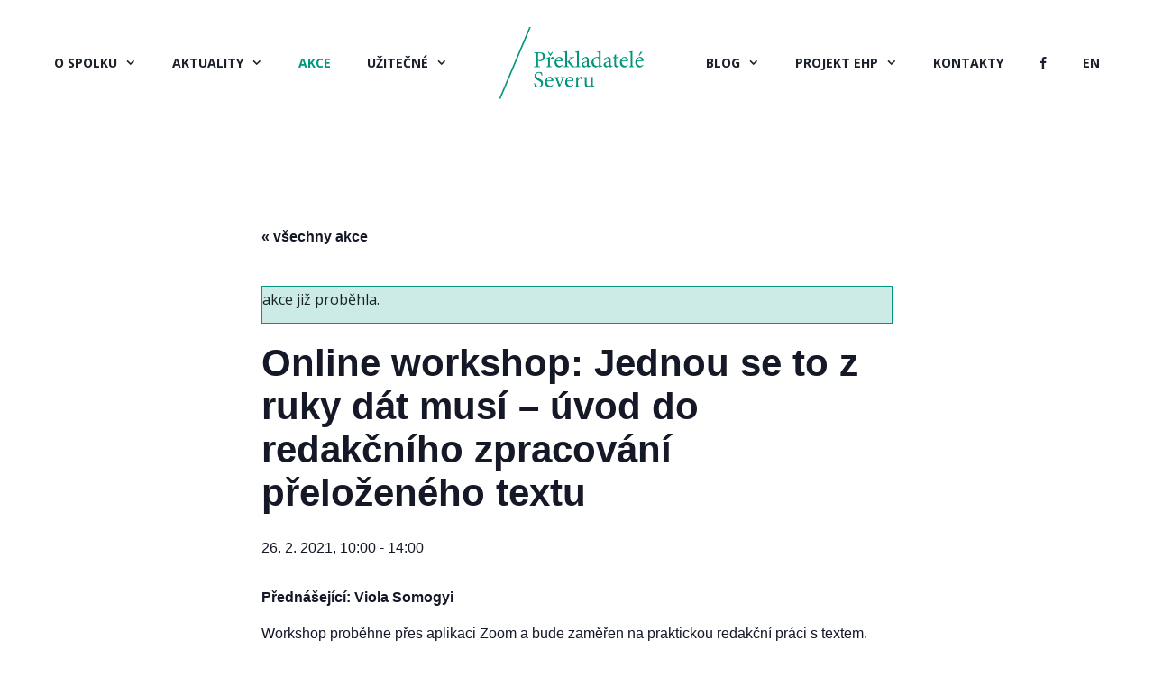

--- FILE ---
content_type: text/html; charset=UTF-8
request_url: https://prekladateleseveru.cz/akce/online-workshop-jednou-se-to-z-ruky-dat-musi-uvod-do-redakcniho-zpracovani-prelozeneho-textu/
body_size: 18087
content:
<!DOCTYPE html>
<html lang="cs">
<head>
	<meta charset="UTF-8">
	<link rel='stylesheet' id='tec-variables-skeleton-css' href='https://prekladateleseveru.cz/wp-content/plugins/the-events-calendar/common/src/resources/css/variables-skeleton.min.css?ver=5.1.7' media='all' />
<link rel='stylesheet' id='tribe-common-skeleton-style-css' href='https://prekladateleseveru.cz/wp-content/plugins/the-events-calendar/common/src/resources/css/common-skeleton.min.css?ver=5.1.7' media='all' />
<link rel='stylesheet' id='tribe-events-views-v2-bootstrap-datepicker-styles-css' href='https://prekladateleseveru.cz/wp-content/plugins/the-events-calendar/vendor/bootstrap-datepicker/css/bootstrap-datepicker.standalone.min.css?ver=6.2.1' media='all' />
<link rel='stylesheet' id='tribe-tooltipster-css-css' href='https://prekladateleseveru.cz/wp-content/plugins/the-events-calendar/common/vendor/tooltipster/tooltipster.bundle.min.css?ver=5.1.7' media='all' />
<link rel='stylesheet' id='tribe-events-views-v2-skeleton-css' href='https://prekladateleseveru.cz/wp-content/plugins/the-events-calendar/src/resources/css/views-skeleton.min.css?ver=6.2.1' media='all' />
<link rel='stylesheet' id='tec-variables-full-css' href='https://prekladateleseveru.cz/wp-content/plugins/the-events-calendar/common/src/resources/css/variables-full.min.css?ver=5.1.7' media='all' />
<link rel='stylesheet' id='tribe-common-full-style-css' href='https://prekladateleseveru.cz/wp-content/plugins/the-events-calendar/common/src/resources/css/common-full.min.css?ver=5.1.7' media='all' />
<link rel='stylesheet' id='tribe-events-views-v2-full-css' href='https://prekladateleseveru.cz/wp-content/plugins/the-events-calendar/src/resources/css/views-full.min.css?ver=6.2.1' media='all' />
<link rel='stylesheet' id='tribe-events-views-v2-print-css' href='https://prekladateleseveru.cz/wp-content/plugins/the-events-calendar/src/resources/css/views-print.min.css?ver=6.2.1' media='print' />
<meta name='robots' content='index, follow, max-image-preview:large, max-snippet:-1, max-video-preview:-1' />
	<style>img:is([sizes="auto" i], [sizes^="auto," i]) { contain-intrinsic-size: 3000px 1500px }</style>
	<meta name="viewport" content="width=device-width, initial-scale=1">
	<!-- This site is optimized with the Yoast SEO plugin v21.1 - https://yoast.com/wordpress/plugins/seo/ -->
	<title>Online workshop: Jednou se to z ruky dát musí – úvod do redakčního zpracování přeloženého textu &raquo; Překladatelé Severu</title>
	<link rel="canonical" href="https://prekladateleseveru.cz/akce/online-workshop-jednou-se-to-z-ruky-dat-musi-uvod-do-redakcniho-zpracovani-prelozeneho-textu/" />
	<meta property="og:locale" content="cs_CZ" />
	<meta property="og:type" content="article" />
	<meta property="og:title" content="Online workshop: Jednou se to z ruky dát musí – úvod do redakčního zpracování přeloženého textu &raquo; Překladatelé Severu" />
	<meta property="og:description" content="Přednášející: Viola Somogyi Workshop proběhne přes aplikaci Zoom a bude zaměřen na praktickou redakční práci s textem. V úvodu každého bloku zazní nejprve krátký výklad a po zbytek času budou účastníci mít možnost samostatně pracovat s textem zároveň s lektorkou, která je bude upozorňovat na jednotlivé jevy a možnosti úprav (úpravy textu budou probíhat na ... Číst více" />
	<meta property="og:url" content="https://prekladateleseveru.cz/akce/online-workshop-jednou-se-to-z-ruky-dat-musi-uvod-do-redakcniho-zpracovani-prelozeneho-textu/" />
	<meta property="og:site_name" content="Překladatelé Severu" />
	<meta property="article:publisher" content="https://www.facebook.com/PrekladateleSeveru/" />
	<meta property="article:modified_time" content="2021-01-19T13:31:04+00:00" />
	<meta name="twitter:card" content="summary_large_image" />
	<meta name="twitter:label1" content="Odhadovaná doba čtení" />
	<meta name="twitter:data1" content="2 minuty" />
	<script type="application/ld+json" class="yoast-schema-graph">{"@context":"https://schema.org","@graph":[{"@type":"WebPage","@id":"https://prekladateleseveru.cz/akce/online-workshop-jednou-se-to-z-ruky-dat-musi-uvod-do-redakcniho-zpracovani-prelozeneho-textu/","url":"https://prekladateleseveru.cz/akce/online-workshop-jednou-se-to-z-ruky-dat-musi-uvod-do-redakcniho-zpracovani-prelozeneho-textu/","name":"Online workshop: Jednou se to z ruky dát musí – úvod do redakčního zpracování přeloženého textu &raquo; Překladatelé Severu","isPartOf":{"@id":"https://prekladateleseveru.cz/#website"},"datePublished":"2021-01-19T12:20:54+00:00","dateModified":"2021-01-19T13:31:04+00:00","breadcrumb":{"@id":"https://prekladateleseveru.cz/akce/online-workshop-jednou-se-to-z-ruky-dat-musi-uvod-do-redakcniho-zpracovani-prelozeneho-textu/#breadcrumb"},"inLanguage":"cs","potentialAction":[{"@type":"ReadAction","target":["https://prekladateleseveru.cz/akce/online-workshop-jednou-se-to-z-ruky-dat-musi-uvod-do-redakcniho-zpracovani-prelozeneho-textu/"]}]},{"@type":"BreadcrumbList","@id":"https://prekladateleseveru.cz/akce/online-workshop-jednou-se-to-z-ruky-dat-musi-uvod-do-redakcniho-zpracovani-prelozeneho-textu/#breadcrumb","itemListElement":[{"@type":"ListItem","position":1,"name":"Domů","item":"https://prekladateleseveru.cz/"},{"@type":"ListItem","position":2,"name":"Akce","item":"https://prekladateleseveru.cz/akce/"},{"@type":"ListItem","position":3,"name":"Online workshop: Jednou se to z ruky dát musí – úvod do redakčního zpracování přeloženého textu"}]},{"@type":"WebSite","@id":"https://prekladateleseveru.cz/#website","url":"https://prekladateleseveru.cz/","name":"Překladatelé Severu","description":"Profesní spolek – oborová organizace sdružující překladatele ze severských jazyků do češtiny","publisher":{"@id":"https://prekladateleseveru.cz/#organization"},"potentialAction":[{"@type":"SearchAction","target":{"@type":"EntryPoint","urlTemplate":"https://prekladateleseveru.cz/?s={search_term_string}"},"query-input":"required name=search_term_string"}],"inLanguage":"cs"},{"@type":"Organization","@id":"https://prekladateleseveru.cz/#organization","name":"Překladatelé Severu","url":"https://prekladateleseveru.cz/","logo":{"@type":"ImageObject","inLanguage":"cs","@id":"https://prekladateleseveru.cz/#/schema/logo/image/","url":"https://prekladateleseveru.cz/wp-content/uploads/2019/07/logo_retina.png","contentUrl":"https://prekladateleseveru.cz/wp-content/uploads/2019/07/logo_retina.png","width":383,"height":160,"caption":"Překladatelé Severu"},"image":{"@id":"https://prekladateleseveru.cz/#/schema/logo/image/"},"sameAs":["https://www.facebook.com/PrekladateleSeveru/"]},{"@type":"Event","name":"Online workshop: Jednou se to z ruky dát musí – úvod do redakčního zpracování přeloženého textu","description":"Přednášející: Viola Somogyi Workshop proběhne přes aplikaci Zoom a bude zaměřen na praktickou redakční práci s textem. V úvodu každého bloku zazní nejprve krátký výklad a po zbytek času budou účastníci mít možnost samostatně pracovat s textem zároveň s lektorkou, která je bude upozorňovat na jednotlivé jevy a možnosti úprav (úpravy textu budou probíhat na ... <p class=\"read-more-container\"><a title=\"Online workshop: Jednou se to z ruky dát musí – úvod do redakčního zpracování přeloženého textu\" class=\"read-more button\" href=\"https://prekladateleseveru.cz/akce/online-workshop-jednou-se-to-z-ruky-dat-musi-uvod-do-redakcniho-zpracovani-prelozeneho-textu/#more-770\" aria-label=\"More on Online workshop: Jednou se to z ruky dát musí – úvod do redakčního zpracování přeloženého textu\">Číst více</a></p>","url":"https://prekladateleseveru.cz/akce/online-workshop-jednou-se-to-z-ruky-dat-musi-uvod-do-redakcniho-zpracovani-prelozeneho-textu/","eventAttendanceMode":"https://schema.org/OfflineEventAttendanceMode","eventStatus":"https://schema.org/EventScheduled","startDate":"2021-02-26T10:00:00+01:00","endDate":"2021-02-26T14:00:00+01:00","@id":"https://prekladateleseveru.cz/akce/online-workshop-jednou-se-to-z-ruky-dat-musi-uvod-do-redakcniho-zpracovani-prelozeneho-textu/#event","mainEntityOfPage":{"@id":"https://prekladateleseveru.cz/akce/online-workshop-jednou-se-to-z-ruky-dat-musi-uvod-do-redakcniho-zpracovani-prelozeneho-textu/"}}]}</script>
	<!-- / Yoast SEO plugin. -->


<link rel='dns-prefetch' href='//maxcdn.bootstrapcdn.com' />
<link href='https://fonts.gstatic.com' crossorigin rel='preconnect' />
<link href='https://fonts.googleapis.com' crossorigin rel='preconnect' />
<link rel="alternate" type="application/rss+xml" title="Překladatelé Severu &raquo; RSS zdroj" href="https://prekladateleseveru.cz/feed/" />
<link rel="alternate" type="text/calendar" title="Překladatelé Severu &raquo; iCal zdroj" href="https://prekladateleseveru.cz/akce/?ical=1" />
<script>
window._wpemojiSettings = {"baseUrl":"https:\/\/s.w.org\/images\/core\/emoji\/15.0.3\/72x72\/","ext":".png","svgUrl":"https:\/\/s.w.org\/images\/core\/emoji\/15.0.3\/svg\/","svgExt":".svg","source":{"concatemoji":"https:\/\/prekladateleseveru.cz\/wp-includes\/js\/wp-emoji-release.min.js?ver=6.7.4"}};
/*! This file is auto-generated */
!function(i,n){var o,s,e;function c(e){try{var t={supportTests:e,timestamp:(new Date).valueOf()};sessionStorage.setItem(o,JSON.stringify(t))}catch(e){}}function p(e,t,n){e.clearRect(0,0,e.canvas.width,e.canvas.height),e.fillText(t,0,0);var t=new Uint32Array(e.getImageData(0,0,e.canvas.width,e.canvas.height).data),r=(e.clearRect(0,0,e.canvas.width,e.canvas.height),e.fillText(n,0,0),new Uint32Array(e.getImageData(0,0,e.canvas.width,e.canvas.height).data));return t.every(function(e,t){return e===r[t]})}function u(e,t,n){switch(t){case"flag":return n(e,"\ud83c\udff3\ufe0f\u200d\u26a7\ufe0f","\ud83c\udff3\ufe0f\u200b\u26a7\ufe0f")?!1:!n(e,"\ud83c\uddfa\ud83c\uddf3","\ud83c\uddfa\u200b\ud83c\uddf3")&&!n(e,"\ud83c\udff4\udb40\udc67\udb40\udc62\udb40\udc65\udb40\udc6e\udb40\udc67\udb40\udc7f","\ud83c\udff4\u200b\udb40\udc67\u200b\udb40\udc62\u200b\udb40\udc65\u200b\udb40\udc6e\u200b\udb40\udc67\u200b\udb40\udc7f");case"emoji":return!n(e,"\ud83d\udc26\u200d\u2b1b","\ud83d\udc26\u200b\u2b1b")}return!1}function f(e,t,n){var r="undefined"!=typeof WorkerGlobalScope&&self instanceof WorkerGlobalScope?new OffscreenCanvas(300,150):i.createElement("canvas"),a=r.getContext("2d",{willReadFrequently:!0}),o=(a.textBaseline="top",a.font="600 32px Arial",{});return e.forEach(function(e){o[e]=t(a,e,n)}),o}function t(e){var t=i.createElement("script");t.src=e,t.defer=!0,i.head.appendChild(t)}"undefined"!=typeof Promise&&(o="wpEmojiSettingsSupports",s=["flag","emoji"],n.supports={everything:!0,everythingExceptFlag:!0},e=new Promise(function(e){i.addEventListener("DOMContentLoaded",e,{once:!0})}),new Promise(function(t){var n=function(){try{var e=JSON.parse(sessionStorage.getItem(o));if("object"==typeof e&&"number"==typeof e.timestamp&&(new Date).valueOf()<e.timestamp+604800&&"object"==typeof e.supportTests)return e.supportTests}catch(e){}return null}();if(!n){if("undefined"!=typeof Worker&&"undefined"!=typeof OffscreenCanvas&&"undefined"!=typeof URL&&URL.createObjectURL&&"undefined"!=typeof Blob)try{var e="postMessage("+f.toString()+"("+[JSON.stringify(s),u.toString(),p.toString()].join(",")+"));",r=new Blob([e],{type:"text/javascript"}),a=new Worker(URL.createObjectURL(r),{name:"wpTestEmojiSupports"});return void(a.onmessage=function(e){c(n=e.data),a.terminate(),t(n)})}catch(e){}c(n=f(s,u,p))}t(n)}).then(function(e){for(var t in e)n.supports[t]=e[t],n.supports.everything=n.supports.everything&&n.supports[t],"flag"!==t&&(n.supports.everythingExceptFlag=n.supports.everythingExceptFlag&&n.supports[t]);n.supports.everythingExceptFlag=n.supports.everythingExceptFlag&&!n.supports.flag,n.DOMReady=!1,n.readyCallback=function(){n.DOMReady=!0}}).then(function(){return e}).then(function(){var e;n.supports.everything||(n.readyCallback(),(e=n.source||{}).concatemoji?t(e.concatemoji):e.wpemoji&&e.twemoji&&(t(e.twemoji),t(e.wpemoji)))}))}((window,document),window._wpemojiSettings);
</script>
<link rel='stylesheet' id='generate-fonts-css' href='//fonts.googleapis.com/css?family=Open+Sans:regular,italic,700|Tinos:regular' media='all' />
<link rel='stylesheet' id='tribe-events-v2-single-skeleton-css' href='https://prekladateleseveru.cz/wp-content/plugins/the-events-calendar/src/resources/css/tribe-events-single-skeleton.min.css?ver=6.2.1' media='all' />
<link rel='stylesheet' id='tribe-events-v2-single-skeleton-full-css' href='https://prekladateleseveru.cz/wp-content/plugins/the-events-calendar/src/resources/css/tribe-events-single-full.min.css?ver=6.2.1' media='all' />
<style id='wp-emoji-styles-inline-css'>

	img.wp-smiley, img.emoji {
		display: inline !important;
		border: none !important;
		box-shadow: none !important;
		height: 1em !important;
		width: 1em !important;
		margin: 0 0.07em !important;
		vertical-align: -0.1em !important;
		background: none !important;
		padding: 0 !important;
	}
</style>
<link rel='stylesheet' id='wp-block-library-css' href='https://prekladateleseveru.cz/wp-includes/css/dist/block-library/style.min.css?ver=6.7.4' media='all' />
<link rel='stylesheet' id='bp-login-form-block-css' href='https://prekladateleseveru.cz/wp-content/plugins/buddypress/bp-core/css/blocks/login-form.min.css?ver=11.3.1' media='all' />
<link rel='stylesheet' id='bp-member-block-css' href='https://prekladateleseveru.cz/wp-content/plugins/buddypress/bp-members/css/blocks/member.min.css?ver=11.3.1' media='all' />
<link rel='stylesheet' id='bp-members-block-css' href='https://prekladateleseveru.cz/wp-content/plugins/buddypress/bp-members/css/blocks/members.min.css?ver=11.3.1' media='all' />
<link rel='stylesheet' id='bp-dynamic-members-block-css' href='https://prekladateleseveru.cz/wp-content/plugins/buddypress/bp-members/css/blocks/dynamic-members.min.css?ver=11.3.1' media='all' />
<style id='classic-theme-styles-inline-css'>
/*! This file is auto-generated */
.wp-block-button__link{color:#fff;background-color:#32373c;border-radius:9999px;box-shadow:none;text-decoration:none;padding:calc(.667em + 2px) calc(1.333em + 2px);font-size:1.125em}.wp-block-file__button{background:#32373c;color:#fff;text-decoration:none}
</style>
<style id='global-styles-inline-css'>
:root{--wp--preset--aspect-ratio--square: 1;--wp--preset--aspect-ratio--4-3: 4/3;--wp--preset--aspect-ratio--3-4: 3/4;--wp--preset--aspect-ratio--3-2: 3/2;--wp--preset--aspect-ratio--2-3: 2/3;--wp--preset--aspect-ratio--16-9: 16/9;--wp--preset--aspect-ratio--9-16: 9/16;--wp--preset--color--black: #000000;--wp--preset--color--cyan-bluish-gray: #abb8c3;--wp--preset--color--white: #ffffff;--wp--preset--color--pale-pink: #f78da7;--wp--preset--color--vivid-red: #cf2e2e;--wp--preset--color--luminous-vivid-orange: #ff6900;--wp--preset--color--luminous-vivid-amber: #fcb900;--wp--preset--color--light-green-cyan: #7bdcb5;--wp--preset--color--vivid-green-cyan: #00d084;--wp--preset--color--pale-cyan-blue: #8ed1fc;--wp--preset--color--vivid-cyan-blue: #0693e3;--wp--preset--color--vivid-purple: #9b51e0;--wp--preset--color--contrast: var(--contrast);--wp--preset--color--contrast-2: var(--contrast-2);--wp--preset--color--contrast-3: var(--contrast-3);--wp--preset--color--base: var(--base);--wp--preset--color--base-2: var(--base-2);--wp--preset--color--base-3: var(--base-3);--wp--preset--color--accent: var(--accent);--wp--preset--gradient--vivid-cyan-blue-to-vivid-purple: linear-gradient(135deg,rgba(6,147,227,1) 0%,rgb(155,81,224) 100%);--wp--preset--gradient--light-green-cyan-to-vivid-green-cyan: linear-gradient(135deg,rgb(122,220,180) 0%,rgb(0,208,130) 100%);--wp--preset--gradient--luminous-vivid-amber-to-luminous-vivid-orange: linear-gradient(135deg,rgba(252,185,0,1) 0%,rgba(255,105,0,1) 100%);--wp--preset--gradient--luminous-vivid-orange-to-vivid-red: linear-gradient(135deg,rgba(255,105,0,1) 0%,rgb(207,46,46) 100%);--wp--preset--gradient--very-light-gray-to-cyan-bluish-gray: linear-gradient(135deg,rgb(238,238,238) 0%,rgb(169,184,195) 100%);--wp--preset--gradient--cool-to-warm-spectrum: linear-gradient(135deg,rgb(74,234,220) 0%,rgb(151,120,209) 20%,rgb(207,42,186) 40%,rgb(238,44,130) 60%,rgb(251,105,98) 80%,rgb(254,248,76) 100%);--wp--preset--gradient--blush-light-purple: linear-gradient(135deg,rgb(255,206,236) 0%,rgb(152,150,240) 100%);--wp--preset--gradient--blush-bordeaux: linear-gradient(135deg,rgb(254,205,165) 0%,rgb(254,45,45) 50%,rgb(107,0,62) 100%);--wp--preset--gradient--luminous-dusk: linear-gradient(135deg,rgb(255,203,112) 0%,rgb(199,81,192) 50%,rgb(65,88,208) 100%);--wp--preset--gradient--pale-ocean: linear-gradient(135deg,rgb(255,245,203) 0%,rgb(182,227,212) 50%,rgb(51,167,181) 100%);--wp--preset--gradient--electric-grass: linear-gradient(135deg,rgb(202,248,128) 0%,rgb(113,206,126) 100%);--wp--preset--gradient--midnight: linear-gradient(135deg,rgb(2,3,129) 0%,rgb(40,116,252) 100%);--wp--preset--font-size--small: 13px;--wp--preset--font-size--medium: 20px;--wp--preset--font-size--large: 36px;--wp--preset--font-size--x-large: 42px;--wp--preset--spacing--20: 0.44rem;--wp--preset--spacing--30: 0.67rem;--wp--preset--spacing--40: 1rem;--wp--preset--spacing--50: 1.5rem;--wp--preset--spacing--60: 2.25rem;--wp--preset--spacing--70: 3.38rem;--wp--preset--spacing--80: 5.06rem;--wp--preset--shadow--natural: 6px 6px 9px rgba(0, 0, 0, 0.2);--wp--preset--shadow--deep: 12px 12px 50px rgba(0, 0, 0, 0.4);--wp--preset--shadow--sharp: 6px 6px 0px rgba(0, 0, 0, 0.2);--wp--preset--shadow--outlined: 6px 6px 0px -3px rgba(255, 255, 255, 1), 6px 6px rgba(0, 0, 0, 1);--wp--preset--shadow--crisp: 6px 6px 0px rgba(0, 0, 0, 1);}:where(.is-layout-flex){gap: 0.5em;}:where(.is-layout-grid){gap: 0.5em;}body .is-layout-flex{display: flex;}.is-layout-flex{flex-wrap: wrap;align-items: center;}.is-layout-flex > :is(*, div){margin: 0;}body .is-layout-grid{display: grid;}.is-layout-grid > :is(*, div){margin: 0;}:where(.wp-block-columns.is-layout-flex){gap: 2em;}:where(.wp-block-columns.is-layout-grid){gap: 2em;}:where(.wp-block-post-template.is-layout-flex){gap: 1.25em;}:where(.wp-block-post-template.is-layout-grid){gap: 1.25em;}.has-black-color{color: var(--wp--preset--color--black) !important;}.has-cyan-bluish-gray-color{color: var(--wp--preset--color--cyan-bluish-gray) !important;}.has-white-color{color: var(--wp--preset--color--white) !important;}.has-pale-pink-color{color: var(--wp--preset--color--pale-pink) !important;}.has-vivid-red-color{color: var(--wp--preset--color--vivid-red) !important;}.has-luminous-vivid-orange-color{color: var(--wp--preset--color--luminous-vivid-orange) !important;}.has-luminous-vivid-amber-color{color: var(--wp--preset--color--luminous-vivid-amber) !important;}.has-light-green-cyan-color{color: var(--wp--preset--color--light-green-cyan) !important;}.has-vivid-green-cyan-color{color: var(--wp--preset--color--vivid-green-cyan) !important;}.has-pale-cyan-blue-color{color: var(--wp--preset--color--pale-cyan-blue) !important;}.has-vivid-cyan-blue-color{color: var(--wp--preset--color--vivid-cyan-blue) !important;}.has-vivid-purple-color{color: var(--wp--preset--color--vivid-purple) !important;}.has-black-background-color{background-color: var(--wp--preset--color--black) !important;}.has-cyan-bluish-gray-background-color{background-color: var(--wp--preset--color--cyan-bluish-gray) !important;}.has-white-background-color{background-color: var(--wp--preset--color--white) !important;}.has-pale-pink-background-color{background-color: var(--wp--preset--color--pale-pink) !important;}.has-vivid-red-background-color{background-color: var(--wp--preset--color--vivid-red) !important;}.has-luminous-vivid-orange-background-color{background-color: var(--wp--preset--color--luminous-vivid-orange) !important;}.has-luminous-vivid-amber-background-color{background-color: var(--wp--preset--color--luminous-vivid-amber) !important;}.has-light-green-cyan-background-color{background-color: var(--wp--preset--color--light-green-cyan) !important;}.has-vivid-green-cyan-background-color{background-color: var(--wp--preset--color--vivid-green-cyan) !important;}.has-pale-cyan-blue-background-color{background-color: var(--wp--preset--color--pale-cyan-blue) !important;}.has-vivid-cyan-blue-background-color{background-color: var(--wp--preset--color--vivid-cyan-blue) !important;}.has-vivid-purple-background-color{background-color: var(--wp--preset--color--vivid-purple) !important;}.has-black-border-color{border-color: var(--wp--preset--color--black) !important;}.has-cyan-bluish-gray-border-color{border-color: var(--wp--preset--color--cyan-bluish-gray) !important;}.has-white-border-color{border-color: var(--wp--preset--color--white) !important;}.has-pale-pink-border-color{border-color: var(--wp--preset--color--pale-pink) !important;}.has-vivid-red-border-color{border-color: var(--wp--preset--color--vivid-red) !important;}.has-luminous-vivid-orange-border-color{border-color: var(--wp--preset--color--luminous-vivid-orange) !important;}.has-luminous-vivid-amber-border-color{border-color: var(--wp--preset--color--luminous-vivid-amber) !important;}.has-light-green-cyan-border-color{border-color: var(--wp--preset--color--light-green-cyan) !important;}.has-vivid-green-cyan-border-color{border-color: var(--wp--preset--color--vivid-green-cyan) !important;}.has-pale-cyan-blue-border-color{border-color: var(--wp--preset--color--pale-cyan-blue) !important;}.has-vivid-cyan-blue-border-color{border-color: var(--wp--preset--color--vivid-cyan-blue) !important;}.has-vivid-purple-border-color{border-color: var(--wp--preset--color--vivid-purple) !important;}.has-vivid-cyan-blue-to-vivid-purple-gradient-background{background: var(--wp--preset--gradient--vivid-cyan-blue-to-vivid-purple) !important;}.has-light-green-cyan-to-vivid-green-cyan-gradient-background{background: var(--wp--preset--gradient--light-green-cyan-to-vivid-green-cyan) !important;}.has-luminous-vivid-amber-to-luminous-vivid-orange-gradient-background{background: var(--wp--preset--gradient--luminous-vivid-amber-to-luminous-vivid-orange) !important;}.has-luminous-vivid-orange-to-vivid-red-gradient-background{background: var(--wp--preset--gradient--luminous-vivid-orange-to-vivid-red) !important;}.has-very-light-gray-to-cyan-bluish-gray-gradient-background{background: var(--wp--preset--gradient--very-light-gray-to-cyan-bluish-gray) !important;}.has-cool-to-warm-spectrum-gradient-background{background: var(--wp--preset--gradient--cool-to-warm-spectrum) !important;}.has-blush-light-purple-gradient-background{background: var(--wp--preset--gradient--blush-light-purple) !important;}.has-blush-bordeaux-gradient-background{background: var(--wp--preset--gradient--blush-bordeaux) !important;}.has-luminous-dusk-gradient-background{background: var(--wp--preset--gradient--luminous-dusk) !important;}.has-pale-ocean-gradient-background{background: var(--wp--preset--gradient--pale-ocean) !important;}.has-electric-grass-gradient-background{background: var(--wp--preset--gradient--electric-grass) !important;}.has-midnight-gradient-background{background: var(--wp--preset--gradient--midnight) !important;}.has-small-font-size{font-size: var(--wp--preset--font-size--small) !important;}.has-medium-font-size{font-size: var(--wp--preset--font-size--medium) !important;}.has-large-font-size{font-size: var(--wp--preset--font-size--large) !important;}.has-x-large-font-size{font-size: var(--wp--preset--font-size--x-large) !important;}
:where(.wp-block-post-template.is-layout-flex){gap: 1.25em;}:where(.wp-block-post-template.is-layout-grid){gap: 1.25em;}
:where(.wp-block-columns.is-layout-flex){gap: 2em;}:where(.wp-block-columns.is-layout-grid){gap: 2em;}
:root :where(.wp-block-pullquote){font-size: 1.5em;line-height: 1.6;}
</style>
<link rel='stylesheet' id='dashicons-css' href='https://prekladateleseveru.cz/wp-includes/css/dashicons.min.css?ver=6.7.4' media='all' />
<link rel='stylesheet' id='bp-nouveau-css' href='https://prekladateleseveru.cz/wp-content/plugins/buddypress/bp-templates/bp-nouveau/css/buddypress.min.css?ver=11.3.1' media='screen' />
<link rel='stylesheet' id='generate-style-css' href='https://prekladateleseveru.cz/wp-content/themes/generatepress/assets/css/all.min.css?ver=3.2.4' media='all' />
<style id='generate-style-inline-css'>
body{background-color:#ffffff;color:#1b212b;}a{color:#009980;}a:hover, a:focus, a:active{color:#1b212b;}body .grid-container{max-width:1200px;}.wp-block-group__inner-container{max-width:1200px;margin-left:auto;margin-right:auto;}.site-header .header-image{width:192px;}:root{--contrast:#222222;--contrast-2:#575760;--contrast-3:#b2b2be;--base:#f0f0f0;--base-2:#f7f8f9;--base-3:#ffffff;--accent:#1e73be;}.has-contrast-color{color:var(--contrast);}.has-contrast-background-color{background-color:var(--contrast);}.has-contrast-2-color{color:var(--contrast-2);}.has-contrast-2-background-color{background-color:var(--contrast-2);}.has-contrast-3-color{color:var(--contrast-3);}.has-contrast-3-background-color{background-color:var(--contrast-3);}.has-base-color{color:var(--base);}.has-base-background-color{background-color:var(--base);}.has-base-2-color{color:var(--base-2);}.has-base-2-background-color{background-color:var(--base-2);}.has-base-3-color{color:var(--base-3);}.has-base-3-background-color{background-color:var(--base-3);}.has-accent-color{color:var(--accent);}.has-accent-background-color{background-color:var(--accent);}body, button, input, select, textarea{font-family:"Open Sans", sans-serif;font-size:16px;}body{line-height:1.8;}p{margin-bottom:2em;}.entry-content > [class*="wp-block-"]:not(:last-child){margin-bottom:2em;}.main-title{font-weight:normal;text-transform:uppercase;font-size:45px;}.main-navigation a, .menu-toggle{font-weight:700;text-transform:uppercase;font-size:14px;}.main-navigation .main-nav ul ul li a{font-size:13px;}.sidebar .widget, .footer-widgets .widget{font-size:17px;}button:not(.menu-toggle),html input[type="button"],input[type="reset"],input[type="submit"],.button,.wp-block-button .wp-block-button__link{text-transform:uppercase;font-size:14px;}h1{font-family:"Tinos", serif;font-size:56px;}h2{font-family:"Tinos", serif;font-size:36px;}h3{font-family:"Tinos", serif;font-size:24px;}h4{font-size:inherit;}h5{font-size:inherit;}@media (max-width:768px){.main-title{font-size:30px;}h1{font-size:30px;}h2{font-size:25px;}}.top-bar{background-color:#636363;color:#ffffff;}.top-bar a{color:#ffffff;}.top-bar a:hover{color:#303030;}.site-header{background-color:#ffffff;color:#1b212b;}.site-header a{color:#1b212b;}.main-title a,.main-title a:hover{color:#1b212b;}.site-description{color:#757575;}.mobile-menu-control-wrapper .menu-toggle,.mobile-menu-control-wrapper .menu-toggle:hover,.mobile-menu-control-wrapper .menu-toggle:focus,.has-inline-mobile-toggle #site-navigation.toggled{background-color:rgba(0, 0, 0, 0.02);}.main-navigation,.main-navigation ul ul{background-color:#ffffff;}.main-navigation .main-nav ul li a, .main-navigation .menu-toggle, .main-navigation .menu-bar-items{color:#1b212b;}.main-navigation .main-nav ul li:not([class*="current-menu-"]):hover > a, .main-navigation .main-nav ul li:not([class*="current-menu-"]):focus > a, .main-navigation .main-nav ul li.sfHover:not([class*="current-menu-"]) > a, .main-navigation .menu-bar-item:hover > a, .main-navigation .menu-bar-item.sfHover > a{color:#009980;background-color:#ffffff;}button.menu-toggle:hover,button.menu-toggle:focus,.main-navigation .mobile-bar-items a,.main-navigation .mobile-bar-items a:hover,.main-navigation .mobile-bar-items a:focus{color:#1b212b;}.main-navigation .main-nav ul li[class*="current-menu-"] > a{color:#009980;background-color:#ffffff;}.navigation-search input[type="search"],.navigation-search input[type="search"]:active, .navigation-search input[type="search"]:focus, .main-navigation .main-nav ul li.search-item.active > a, .main-navigation .menu-bar-items .search-item.active > a{color:#009980;background-color:#ffffff;}.main-navigation ul ul{background-color:#3f3f3f;}.main-navigation .main-nav ul ul li a{color:#ffffff;}.main-navigation .main-nav ul ul li:not([class*="current-menu-"]):hover > a,.main-navigation .main-nav ul ul li:not([class*="current-menu-"]):focus > a, .main-navigation .main-nav ul ul li.sfHover:not([class*="current-menu-"]) > a{color:#ffffff;background-color:#4f4f4f;}.main-navigation .main-nav ul ul li[class*="current-menu-"] > a{color:#ffffff;background-color:#4f4f4f;}.separate-containers .inside-article, .separate-containers .comments-area, .separate-containers .page-header, .one-container .container, .separate-containers .paging-navigation, .inside-page-header{background-color:#ffffff;}.entry-title a{color:#1b212b;}.entry-title a:hover{color:#009980;}.entry-meta{color:#595959;}.entry-meta a{color:#595959;}.entry-meta a:hover{color:#009980;}h1{color:#009980;}.sidebar .widget{background-color:#fafafa;}.sidebar .widget .widget-title{color:#009980;}.footer-widgets{color:#1b212b;background-color:#f4f4f4;}.footer-widgets a{color:#1b212b;}.footer-widgets a:hover{color:#009980;}.footer-widgets .widget-title{color:#ffffff;}.site-info{color:#1b212b;background-color:#f4f4f4;}.site-info a{color:#1b212b;}.site-info a:hover{color:#009980;}.footer-bar .widget_nav_menu .current-menu-item a{color:#009980;}input[type="text"],input[type="email"],input[type="url"],input[type="password"],input[type="search"],input[type="tel"],input[type="number"],textarea,select{color:#0a0a0a;background-color:#fafafa;border-color:#e8e8e8;}input[type="text"]:focus,input[type="email"]:focus,input[type="url"]:focus,input[type="password"]:focus,input[type="search"]:focus,input[type="tel"]:focus,input[type="number"]:focus,textarea:focus,select:focus{color:#666666;background-color:#ffffff;border-color:#bfbfbf;}button,html input[type="button"],input[type="reset"],input[type="submit"],a.button,a.wp-block-button__link:not(.has-background){color:#ffffff;background-color:#1b212b;}button:hover,html input[type="button"]:hover,input[type="reset"]:hover,input[type="submit"]:hover,a.button:hover,button:focus,html input[type="button"]:focus,input[type="reset"]:focus,input[type="submit"]:focus,a.button:focus,a.wp-block-button__link:not(.has-background):active,a.wp-block-button__link:not(.has-background):focus,a.wp-block-button__link:not(.has-background):hover{color:#ffffff;background-color:#009980;}a.generate-back-to-top{background-color:rgba( 0,0,0,0.4 );color:#009980;}a.generate-back-to-top:hover,a.generate-back-to-top:focus{background-color:rgba( 0,0,0,0.6 );color:#ffffff;}@media (max-width: 768px){.main-navigation .menu-bar-item:hover > a, .main-navigation .menu-bar-item.sfHover > a{background:none;color:#1b212b;}}.inside-top-bar{padding:10px;}.inside-header{padding:40px;}.separate-containers .inside-article, .separate-containers .comments-area, .separate-containers .page-header, .separate-containers .paging-navigation, .one-container .site-content, .inside-page-header{padding:60px;}.site-main .wp-block-group__inner-container{padding:60px;}.entry-content .alignwide, body:not(.no-sidebar) .entry-content .alignfull{margin-left:-60px;width:calc(100% + 120px);max-width:calc(100% + 120px);}.one-container.right-sidebar .site-main,.one-container.both-right .site-main{margin-right:60px;}.one-container.left-sidebar .site-main,.one-container.both-left .site-main{margin-left:60px;}.one-container.both-sidebars .site-main{margin:0px 60px 0px 60px;}.separate-containers .widget, .separate-containers .site-main > *, .separate-containers .page-header, .widget-area .main-navigation{margin-bottom:0px;}.separate-containers .site-main{margin:0px;}.both-right.separate-containers .inside-left-sidebar{margin-right:0px;}.both-right.separate-containers .inside-right-sidebar{margin-left:0px;}.both-left.separate-containers .inside-left-sidebar{margin-right:0px;}.both-left.separate-containers .inside-right-sidebar{margin-left:0px;}.separate-containers .page-header-image, .separate-containers .page-header-contained, .separate-containers .page-header-image-single, .separate-containers .page-header-content-single{margin-top:0px;}.separate-containers .inside-right-sidebar, .separate-containers .inside-left-sidebar{margin-top:0px;margin-bottom:0px;}.rtl .menu-item-has-children .dropdown-menu-toggle{padding-left:20px;}.rtl .main-navigation .main-nav ul li.menu-item-has-children > a{padding-right:20px;}.widget-area .widget{padding:60px;}.footer-widgets{padding:60px;}.site-info{padding:20px;}@media (max-width:768px){.separate-containers .inside-article, .separate-containers .comments-area, .separate-containers .page-header, .separate-containers .paging-navigation, .one-container .site-content, .inside-page-header{padding:20px;}.site-main .wp-block-group__inner-container{padding:20px;}.site-info{padding-right:10px;padding-left:10px;}.entry-content .alignwide, body:not(.no-sidebar) .entry-content .alignfull{margin-left:-20px;width:calc(100% + 40px);max-width:calc(100% + 40px);}}/* End cached CSS */@media (max-width: 768px){.main-navigation .menu-toggle,.main-navigation .mobile-bar-items,.sidebar-nav-mobile:not(#sticky-placeholder){display:block;}.main-navigation ul,.gen-sidebar-nav{display:none;}[class*="nav-float-"] .site-header .inside-header > *{float:none;clear:both;}}
.navigation-branding .main-title{font-weight:normal;text-transform:uppercase;font-size:45px;}@media (max-width: 768px){.navigation-branding .main-title{font-size:30px;}}
.post-image:not(:first-child), .page-content:not(:first-child), .entry-content:not(:first-child), .entry-summary:not(:first-child), footer.entry-meta{margin-top:3em;}.post-image-above-header .inside-article div.featured-image, .post-image-above-header .inside-article div.post-image{margin-bottom:3em;}.main-navigation.slideout-navigation .main-nav > ul > li > a{line-height:40px;}
</style>
<link rel='stylesheet' id='chld_thm_cfg_parent-css' href='https://prekladateleseveru.cz/wp-content/themes/generatepress/style.css?ver=1656502250' media='all' />
<link rel='stylesheet' id='generate-font-icons-css' href='https://prekladateleseveru.cz/wp-content/themes/generatepress/assets/css/components/font-icons.min.css?ver=3.2.4' media='all' />
<link rel='stylesheet' id='generate-child-css' href='https://prekladateleseveru.cz/wp-content/themes/prekladateleseveru/style.css?ver=1656502250' media='all' />
<link rel='stylesheet' id='cff-css' href='https://prekladateleseveru.cz/wp-content/plugins/custom-facebook-feed/assets/css/cff-style.min.css?ver=4.1.6' media='all' />
<link rel='stylesheet' id='sb-font-awesome-css' href='https://maxcdn.bootstrapcdn.com/font-awesome/4.7.0/css/font-awesome.min.css?ver=6.7.4' media='all' />
<link rel='stylesheet' id='generate-offside-css' href='https://prekladateleseveru.cz/wp-content/plugins/gp-premium/menu-plus/functions/css/offside.min.css?ver=2.2.2' media='all' />
<style id='generate-offside-inline-css'>
.slideout-navigation.main-navigation{background-color:#ffffff;}.slideout-navigation.main-navigation .main-nav ul li a{color:#1b212b;font-weight:bold;text-transform:uppercase;}.slideout-navigation.main-navigation ul ul{background-color:#ffffff;}.slideout-navigation.main-navigation .main-nav ul ul li a{color:#000000;}.slideout-navigation.main-navigation.do-overlay .main-nav ul ul li a{font-size:1em;}.slideout-navigation.main-navigation .main-nav ul li:not([class*="current-menu-"]):hover > a, .slideout-navigation.main-navigation .main-nav ul li:not([class*="current-menu-"]):focus > a, .slideout-navigation.main-navigation .main-nav ul li.sfHover:not([class*="current-menu-"]) > a{color:#009980;}.slideout-navigation.main-navigation .main-nav ul ul li:not([class*="current-menu-"]):hover > a, .slideout-navigation.main-navigation .main-nav ul ul li:not([class*="current-menu-"]):focus > a, .slideout-navigation.main-navigation .main-nav ul ul li.sfHover:not([class*="current-menu-"]) > a{color:#009980;background-color:#fafafa;}.slideout-navigation.main-navigation .main-nav ul li[class*="current-menu-"] > a{color:#009980;}.slideout-navigation.main-navigation .main-nav ul ul li[class*="current-menu-"] > a{color:#009980;background-color:#fafafa;}.slideout-navigation, .slideout-navigation a{color:#1b212b;}.slideout-navigation button.slideout-exit{color:#1b212b;padding-left:20px;padding-right:20px;}.slideout-navigation .dropdown-menu-toggle:before{content:"\f107";}.slideout-navigation .sfHover > a .dropdown-menu-toggle:before{content:"\f106";}@media (max-width: 768px){.menu-bar-item.slideout-toggle{display:none;}}
</style>
<link rel='stylesheet' id='gp-premium-icons-css' href='https://prekladateleseveru.cz/wp-content/plugins/gp-premium/general/icons/icons.min.css?ver=2.2.2' media='all' />
<link rel='stylesheet' id='generate-navigation-branding-css' href='https://prekladateleseveru.cz/wp-content/plugins/gp-premium/menu-plus/functions/css/navigation-branding.min.css?ver=2.2.2' media='all' />
<style id='generate-navigation-branding-inline-css'>
@media (max-width: 768px){.site-header, #site-navigation, #sticky-navigation{display:none !important;opacity:0.0;}#mobile-header{display:block !important;width:100% !important;}#mobile-header .main-nav > ul{display:none;}#mobile-header.toggled .main-nav > ul, #mobile-header .menu-toggle, #mobile-header .mobile-bar-items{display:block;}#mobile-header .main-nav{-ms-flex:0 0 100%;flex:0 0 100%;-webkit-box-ordinal-group:5;-ms-flex-order:4;order:4;}}.navigation-branding img, .site-logo.mobile-header-logo img{height:60px;width:auto;}.navigation-branding .main-title{line-height:60px;}@media (max-width: 1210px){#site-navigation .navigation-branding, #sticky-navigation .navigation-branding{margin-left:10px;}}@media (max-width: 768px){.main-navigation:not(.slideout-navigation) .main-nav{-ms-flex:0 0 100%;flex:0 0 100%;}.main-navigation:not(.slideout-navigation) .inside-navigation{-ms-flex-wrap:wrap;flex-wrap:wrap;display:-webkit-box;display:-ms-flexbox;display:flex;}.nav-aligned-center .navigation-branding, .nav-aligned-left .navigation-branding{margin-right:auto;}.nav-aligned-center  .main-navigation.has-branding:not(.slideout-navigation) .inside-navigation .main-nav,.nav-aligned-center  .main-navigation.has-sticky-branding.navigation-stick .inside-navigation .main-nav,.nav-aligned-left  .main-navigation.has-branding:not(.slideout-navigation) .inside-navigation .main-nav,.nav-aligned-left  .main-navigation.has-sticky-branding.navigation-stick .inside-navigation .main-nav{margin-right:0px;}}
</style>
<script src="https://prekladateleseveru.cz/wp-includes/js/jquery/jquery.min.js?ver=3.7.1" id="jquery-core-js"></script>
<script src="https://prekladateleseveru.cz/wp-includes/js/jquery/jquery-migrate.min.js?ver=3.4.1" id="jquery-migrate-js"></script>
<script src="https://prekladateleseveru.cz/wp-content/plugins/the-events-calendar/common/src/resources/js/tribe-common.min.js?ver=5.1.7" id="tribe-common-js"></script>
<script src="https://prekladateleseveru.cz/wp-content/plugins/the-events-calendar/src/resources/js/views/breakpoints.min.js?ver=6.2.1" id="tribe-events-views-v2-breakpoints-js"></script>
<script src="https://prekladateleseveru.cz/wp-content/plugins/buddypress/bp-core/js/widget-members.min.js?ver=11.3.1" id="bp-widget-members-js"></script>
<script src="https://prekladateleseveru.cz/wp-content/plugins/buddypress/bp-core/js/jquery-query.min.js?ver=11.3.1" id="bp-jquery-query-js"></script>
<script src="https://prekladateleseveru.cz/wp-content/plugins/buddypress/bp-core/js/vendor/jquery-cookie.min.js?ver=11.3.1" id="bp-jquery-cookie-js"></script>
<script src="https://prekladateleseveru.cz/wp-content/plugins/buddypress/bp-core/js/vendor/jquery-scroll-to.min.js?ver=11.3.1" id="bp-jquery-scroll-to-js"></script>
<script src="https://prekladateleseveru.cz/wp-content/plugins/e2pdf/js/e2pdf.frontend.js?ver=1.16.56" id="js/e2pdf.frontend-js"></script>
<link rel="https://api.w.org/" href="https://prekladateleseveru.cz/wp-json/" /><link rel="alternate" title="JSON" type="application/json" href="https://prekladateleseveru.cz/wp-json/wp/v2/tribe_events/770" /><link rel="EditURI" type="application/rsd+xml" title="RSD" href="https://prekladateleseveru.cz/xmlrpc.php?rsd" />
<meta name="generator" content="WordPress 6.7.4" />
<link rel='shortlink' href='https://prekladateleseveru.cz/?p=770' />
<link rel="alternate" title="oEmbed (JSON)" type="application/json+oembed" href="https://prekladateleseveru.cz/wp-json/oembed/1.0/embed?url=https%3A%2F%2Fprekladateleseveru.cz%2Fakce%2Fonline-workshop-jednou-se-to-z-ruky-dat-musi-uvod-do-redakcniho-zpracovani-prelozeneho-textu%2F" />
<link rel="alternate" title="oEmbed (XML)" type="text/xml+oembed" href="https://prekladateleseveru.cz/wp-json/oembed/1.0/embed?url=https%3A%2F%2Fprekladateleseveru.cz%2Fakce%2Fonline-workshop-jednou-se-to-z-ruky-dat-musi-uvod-do-redakcniho-zpracovani-prelozeneho-textu%2F&#038;format=xml" />

	<script type="text/javascript">var ajaxurl = 'https://prekladateleseveru.cz/wp-admin/admin-ajax.php';</script>

<meta name="tec-api-version" content="v1"><meta name="tec-api-origin" content="https://prekladateleseveru.cz"><link rel="alternate" href="https://prekladateleseveru.cz/wp-json/tribe/events/v1/events/770" /><link rel="icon" href="https://prekladateleseveru.cz/wp-content/uploads/2019/07/cropped-favicon-32x32.png" sizes="32x32" />
<link rel="icon" href="https://prekladateleseveru.cz/wp-content/uploads/2019/07/cropped-favicon-192x192.png" sizes="192x192" />
<link rel="apple-touch-icon" href="https://prekladateleseveru.cz/wp-content/uploads/2019/07/cropped-favicon-180x180.png" />
<meta name="msapplication-TileImage" content="https://prekladateleseveru.cz/wp-content/uploads/2019/07/cropped-favicon-270x270.png" />
<style id="wpforms-css-vars-root">
				:root {
					--wpforms-field-border-radius: 3px;
--wpforms-field-background-color: #ffffff;
--wpforms-field-border-color: rgba( 0, 0, 0, 0.25 );
--wpforms-field-text-color: rgba( 0, 0, 0, 0.7 );
--wpforms-label-color: rgba( 0, 0, 0, 0.85 );
--wpforms-label-sublabel-color: rgba( 0, 0, 0, 0.55 );
--wpforms-label-error-color: #d63637;
--wpforms-button-border-radius: 3px;
--wpforms-button-background-color: #066aab;
--wpforms-button-text-color: #ffffff;
--wpforms-field-size-input-height: 43px;
--wpforms-field-size-input-spacing: 15px;
--wpforms-field-size-font-size: 16px;
--wpforms-field-size-line-height: 19px;
--wpforms-field-size-padding-h: 14px;
--wpforms-field-size-checkbox-size: 16px;
--wpforms-field-size-sublabel-spacing: 5px;
--wpforms-field-size-icon-size: 1;
--wpforms-label-size-font-size: 16px;
--wpforms-label-size-line-height: 19px;
--wpforms-label-size-sublabel-font-size: 14px;
--wpforms-label-size-sublabel-line-height: 17px;
--wpforms-button-size-font-size: 17px;
--wpforms-button-size-height: 41px;
--wpforms-button-size-padding-h: 15px;
--wpforms-button-size-margin-top: 10px;

				}
			</style></head>

<body class="bp-nouveau tribe_events-template-default single single-tribe_events postid-770 wp-custom-logo wp-embed-responsive post-image-above-header post-image-aligned-center slideout-enabled slideout-mobile sticky-menu-fade mobile-header mobile-header-logo tribe-no-js page-template-prekladatele-severu tribe-filter-live no-sidebar nav-float-right separate-containers fluid-header active-footer-widgets-2 header-aligned-left dropdown-hover events-single tribe-events-style-full tribe-events-style-theme no-js" itemtype="https://schema.org/Blog" itemscope>
	<a class="screen-reader-text skip-link" href="#content" title="Přeskočit na obsah">Přeskočit na obsah</a>		<header class="site-header" id="masthead" aria-label="Web"  itemtype="https://schema.org/WPHeader" itemscope>
			<div class="inside-header">
				<div class="site-logo">
					<a href="https://prekladateleseveru.cz/" rel="home">
						<img  class="header-image is-logo-image" alt="Překladatelé Severu" src="https://prekladateleseveru.cz/wp-content/uploads/2019/07/logo_retina.png" srcset="https://prekladateleseveru.cz/wp-content/uploads/2019/07/logo_retina.png 1x, https://prekladateleseveru.cz/wp-content/uploads/2019/07/logo_retina.png 2x" width="383" height="160" />
					</a>
				</div>		<nav class="main-navigation sub-menu-right" id="site-navigation" aria-label="Primární"  itemtype="https://schema.org/SiteNavigationElement" itemscope>
			<div class="inside-navigation grid-container grid-parent">
								<button class="menu-toggle" aria-controls="generate-slideout-menu" aria-expanded="false">
					<span class="mobile-menu">Menu</span>				</button>
				<div id="primary-menu" class="main-nav"><ul id="menu-menu" class=" menu sf-menu"><li id="menu-item-17" class="menu-item menu-item-type-post_type menu-item-object-page menu-item-has-children menu-item-17"><a href="https://prekladateleseveru.cz/o-spolku/">O spolku<span role="presentation" class="dropdown-menu-toggle"></span></a>
<ul class="sub-menu">
	<li id="menu-item-15" class="menu-item menu-item-type-post_type menu-item-object-page menu-item-15"><a href="https://prekladateleseveru.cz/stanovy/">Stanovy</a></li>
	<li id="menu-item-16" class="menu-item menu-item-type-post_type menu-item-object-page menu-item-16"><a href="https://prekladateleseveru.cz/clenstvi/">Členství</a></li>
	<li id="menu-item-1693" class="menu-item menu-item-type-post_type menu-item-object-page menu-item-has-children menu-item-1693"><a href="https://prekladateleseveru.cz/clenove/">Členové<span role="presentation" class="dropdown-menu-toggle"></span></a>
	<ul class="sub-menu">
		<li id="menu-item-1694" class="menu-item menu-item-type-post_type menu-item-object-page menu-item-1694"><a href="https://prekladateleseveru.cz/clenove/">Profily členů</a></li>
		<li id="menu-item-867" class="menu-item menu-item-type-post_type menu-item-object-page menu-item-867"><a href="https://prekladateleseveru.cz/seznam-clenu-prekladatelu-severu/">Seznam členů</a></li>
	</ul>
</li>
	<li id="menu-item-1681" class="menu-item menu-item-type-post_type menu-item-object-page menu-item-1681"><a href="https://prekladateleseveru.cz/eticky-kodex-prekladatelu-severu/">Etický kodex Překladatelů Severu</a></li>
	<li id="menu-item-1097" class="menu-item menu-item-type-post_type menu-item-object-page menu-item-1097"><a href="https://prekladateleseveru.cz/vyrocni-zpravy/">Výroční zprávy</a></li>
</ul>
</li>
<li id="menu-item-876" class="menu-item menu-item-type-taxonomy menu-item-object-category menu-item-has-children menu-item-876"><a href="https://prekladateleseveru.cz/kategorie/aktuality/">Aktuality<span role="presentation" class="dropdown-menu-toggle"></span></a>
<ul class="sub-menu">
	<li id="menu-item-881" class="menu-item menu-item-type-post_type menu-item-object-page menu-item-881"><a href="https://prekladateleseveru.cz/archiv-aktualit/">Archiv aktualit</a></li>
</ul>
</li>
<li id="menu-item-627" class="menu-item menu-item-type-custom menu-item-object-custom current-menu-item current_page_item menu-item-627"><a href="https://prekladateleseveru.cz/akce/">Akce</a></li>
<li id="menu-item-861" class="menu-item menu-item-type-post_type menu-item-object-page menu-item-has-children menu-item-861"><a href="https://prekladateleseveru.cz/uzitecne-odkazy/">Užitečné<span role="presentation" class="dropdown-menu-toggle"></span></a>
<ul class="sub-menu">
	<li id="menu-item-1753" class="menu-item menu-item-type-post_type menu-item-object-post menu-item-1753"><a href="https://prekladateleseveru.cz/prekladatelsky-checklist/">Překladatelský checklist</a></li>
	<li id="menu-item-1691" class="menu-item menu-item-type-post_type menu-item-object-page menu-item-1691"><a href="https://prekladateleseveru.cz/clenska-sekce/">Členská sekce</a></li>
	<li id="menu-item-841" class="menu-item menu-item-type-post_type menu-item-object-page menu-item-841"><a href="https://prekladateleseveru.cz/zasady-uzavirani-licencnich-smluv/">Zásady uzavírání licenčních smluv</a></li>
	<li id="menu-item-2234" class="menu-item menu-item-type-post_type menu-item-object-post menu-item-2234"><a href="https://prekladateleseveru.cz/ohlednuti-a-prezentace-jak-se-si-poradit-s-umelou-inteligenci-kvh-4-6-2025/">Jak se/si poradit s AI</a></li>
	<li id="menu-item-2287" class="menu-item menu-item-type-post_type menu-item-object-page menu-item-2287"><a href="https://prekladateleseveru.cz/rozsahly-pruzkum-z-jara-2024/">Rozsáhlý průzkum z jara 2024</a></li>
	<li id="menu-item-2235" class="menu-item menu-item-type-post_type menu-item-object-page menu-item-2235"><a href="https://prekladateleseveru.cz/uzitecne-odkazy/">Užitečné odkazy</a></li>
	<li id="menu-item-547" class="menu-item menu-item-type-post_type menu-item-object-page menu-item-547"><a href="https://prekladateleseveru.cz/mentoring/">Mentoring</a></li>
	<li id="menu-item-1877" class="menu-item menu-item-type-post_type menu-item-object-page menu-item-1877"><a href="https://prekladateleseveru.cz/vzorova-smluvni-klauzule-pro-kompenzaci-snizene-dph-na-knihy/">Vzorová smluvní klauzule pro kompenzaci snížené DPH na knihy</a></li>
	<li id="menu-item-1542" class="menu-item menu-item-type-post_type menu-item-object-page menu-item-1542"><a href="https://prekladateleseveru.cz/vzorova-smlouva-prekladatele-s-nakladatelem/">Vzorová smlouva překladatele s nakladatelem</a></li>
	<li id="menu-item-1296" class="menu-item menu-item-type-post_type menu-item-object-post menu-item-1296"><a href="https://prekladateleseveru.cz/brozura-mapovani-smluvnich-podminek/">Brožura Mapování smluvních podmínek / Mapping of Contractual Conditions Brochure</a></li>
	<li id="menu-item-1723" class="menu-item menu-item-type-post_type menu-item-object-page menu-item-1723"><a href="https://prekladateleseveru.cz/islandska-a-staroseverska-vlastni-jmena-v-ceskych-prekladech/">Islandská a staroseverská vlastní jména v českých překladech</a></li>
	<li id="menu-item-853" class="menu-item menu-item-type-post_type menu-item-object-page menu-item-853"><a href="https://prekladateleseveru.cz/videotutorial/">Videotutorial</a></li>
	<li id="menu-item-1346" class="menu-item menu-item-type-post_type menu-item-object-page menu-item-1346"><a href="https://prekladateleseveru.cz/videoprednasky-o-soucasnem-severskem-dramatu/">Videopřednášky o současném severském dramatu</a></li>
</ul>
</li>
<li id="menu-item-116" class="menu-item-separator menu-item menu-item-type-custom menu-item-object-custom menu-item-116"><a href="#">Menu Item Separator</a></li>
<li id="menu-item-1005" class="menu-item menu-item-type-post_type menu-item-object-page menu-item-has-children menu-item-1005"><a href="https://prekladateleseveru.cz/blog/">Blog<span role="presentation" class="dropdown-menu-toggle"></span></a>
<ul class="sub-menu">
	<li id="menu-item-1224" class="menu-item menu-item-type-post_type menu-item-object-page menu-item-1224"><a href="https://prekladateleseveru.cz/redaktorske-rozumy/">Redaktorské rozumy</a></li>
	<li id="menu-item-1227" class="menu-item menu-item-type-post_type menu-item-object-page menu-item-1227"><a href="https://prekladateleseveru.cz/zazitky-ze-stipendijnich-pobytu/">Zážitky ze stipendijních pobytů</a></li>
	<li id="menu-item-1969" class="menu-item menu-item-type-post_type menu-item-object-page menu-item-1969"><a href="https://prekladateleseveru.cz/prekladatelske-radosti-i-strasti/">Překladatelské radosti i strasti</a></li>
</ul>
</li>
<li id="menu-item-924" class="menu-item menu-item-type-post_type menu-item-object-page menu-item-has-children menu-item-924"><a href="https://prekladateleseveru.cz/posilovani-kapacit-oborovych-organizaci-ceskych-literarnich-prekladatelu-a-jejich-clenu/">Projekt EHP<span role="presentation" class="dropdown-menu-toggle"></span></a>
<ul class="sub-menu">
	<li id="menu-item-1101" class="menu-item menu-item-type-taxonomy menu-item-object-category menu-item-1101"><a href="https://prekladateleseveru.cz/kategorie/aktuality-prekladatelske-posilovny/">Aktuality projektu</a></li>
	<li id="menu-item-1102" class="menu-item menu-item-type-post_type menu-item-object-page menu-item-1102"><a href="https://prekladateleseveru.cz/posilovani-kapacit-oborovych-organizaci-ceskych-literarnich-prekladatelu-a-jejich-clenu/">O projektu</a></li>
	<li id="menu-item-929" class="menu-item menu-item-type-custom menu-item-object-custom menu-item-929"><a href="https://prekladateleseveru.cz/posilovani-kapacit-oborovych-organizaci-ceskych-literarnich-prekladatelu-a-jejich-clenu/#Grant-English">About EEA Funds Project &#8211; English</a></li>
	<li id="menu-item-950" class="menu-item menu-item-type-custom menu-item-object-custom menu-item-950"><a href="https://prekladateleseveru.cz/tz_zlepsi-se-situace-literarnich-prekladatelu_prekladadele-severu_4-5-2021/">Tisková zpráva</a></li>
	<li id="menu-item-949" class="menu-item menu-item-type-custom menu-item-object-custom menu-item-949"><a href="https://prekladateleseveru.cz/tz_ke_grantuen/">Press Release</a></li>
	<li id="menu-item-1187" class="menu-item menu-item-type-post_type menu-item-object-page menu-item-1187"><a href="https://prekladateleseveru.cz/zpravy-z-probehlych-akci-reports-from-seminars-and-workshops/">Zprávy z proběhlých akcí / Reports from seminars and workshops</a></li>
	<li id="menu-item-1523" class="menu-item menu-item-type-post_type menu-item-object-page menu-item-1523"><a href="https://prekladateleseveru.cz/naprekladuzalezi/">#NaPrekladuZalezi</a></li>
	<li id="menu-item-1560" class="menu-item menu-item-type-post_type menu-item-object-page menu-item-1560"><a href="https://prekladateleseveru.cz/thetranslationmatters-do-we-also-care-about-the-translators/">#TheTranslationMatters. Do we also care about the translators?</a></li>
</ul>
</li>
<li id="menu-item-13" class="menu-item menu-item-type-post_type menu-item-object-page menu-item-13"><a href="https://prekladateleseveru.cz/kontakty/">Kontakty</a></li>
<li id="menu-item-102" class="menu-item menu-item-type-custom menu-item-object-custom menu-item-102"><a target="_blank" href="https://www.facebook.com/PrekladateleSeveru/"><i class="fa fa-facebook" aria-hidden="true" aria-label="Facebook"></i></a></li>
<li id="menu-item-345" class="menu-item menu-item-type-post_type menu-item-object-page menu-item-345"><a href="https://prekladateleseveru.cz/en/">EN</a></li>
</ul></div>			</div>
		</nav>
					</div>
		</header>
				<nav id="mobile-header" itemtype="https://schema.org/SiteNavigationElement" itemscope class="main-navigation mobile-header-navigation has-branding">
			<div class="inside-navigation grid-container grid-parent">
				<div class="site-logo mobile-header-logo">
						<a href="https://prekladateleseveru.cz/" title="Překladatelé Severu" rel="home">
							<img src="https://prekladateleseveru.cz/wp-content/uploads/2019/07/logo.png" alt="Překladatelé Severu" class="is-logo-image" width="192" height="80" />
						</a>
					</div>					<button class="menu-toggle" aria-controls="mobile-menu" aria-expanded="false">
						<span class="mobile-menu">Menu</span>					</button>
					<div id="mobile-menu" class="main-nav"><ul id="menu-menu-1" class=" menu sf-menu"><li class="menu-item menu-item-type-post_type menu-item-object-page menu-item-has-children menu-item-17"><a href="https://prekladateleseveru.cz/o-spolku/">O spolku<span role="presentation" class="dropdown-menu-toggle"></span></a>
<ul class="sub-menu">
	<li class="menu-item menu-item-type-post_type menu-item-object-page menu-item-15"><a href="https://prekladateleseveru.cz/stanovy/">Stanovy</a></li>
	<li class="menu-item menu-item-type-post_type menu-item-object-page menu-item-16"><a href="https://prekladateleseveru.cz/clenstvi/">Členství</a></li>
	<li class="menu-item menu-item-type-post_type menu-item-object-page menu-item-has-children menu-item-1693"><a href="https://prekladateleseveru.cz/clenove/">Členové<span role="presentation" class="dropdown-menu-toggle"></span></a>
	<ul class="sub-menu">
		<li class="menu-item menu-item-type-post_type menu-item-object-page menu-item-1694"><a href="https://prekladateleseveru.cz/clenove/">Profily členů</a></li>
		<li class="menu-item menu-item-type-post_type menu-item-object-page menu-item-867"><a href="https://prekladateleseveru.cz/seznam-clenu-prekladatelu-severu/">Seznam členů</a></li>
	</ul>
</li>
	<li class="menu-item menu-item-type-post_type menu-item-object-page menu-item-1681"><a href="https://prekladateleseveru.cz/eticky-kodex-prekladatelu-severu/">Etický kodex Překladatelů Severu</a></li>
	<li class="menu-item menu-item-type-post_type menu-item-object-page menu-item-1097"><a href="https://prekladateleseveru.cz/vyrocni-zpravy/">Výroční zprávy</a></li>
</ul>
</li>
<li class="menu-item menu-item-type-taxonomy menu-item-object-category menu-item-has-children menu-item-876"><a href="https://prekladateleseveru.cz/kategorie/aktuality/">Aktuality<span role="presentation" class="dropdown-menu-toggle"></span></a>
<ul class="sub-menu">
	<li class="menu-item menu-item-type-post_type menu-item-object-page menu-item-881"><a href="https://prekladateleseveru.cz/archiv-aktualit/">Archiv aktualit</a></li>
</ul>
</li>
<li class="menu-item menu-item-type-custom menu-item-object-custom current-menu-item current_page_item menu-item-627"><a href="https://prekladateleseveru.cz/akce/">Akce</a></li>
<li class="menu-item menu-item-type-post_type menu-item-object-page menu-item-has-children menu-item-861"><a href="https://prekladateleseveru.cz/uzitecne-odkazy/">Užitečné<span role="presentation" class="dropdown-menu-toggle"></span></a>
<ul class="sub-menu">
	<li class="menu-item menu-item-type-post_type menu-item-object-post menu-item-1753"><a href="https://prekladateleseveru.cz/prekladatelsky-checklist/">Překladatelský checklist</a></li>
	<li class="menu-item menu-item-type-post_type menu-item-object-page menu-item-1691"><a href="https://prekladateleseveru.cz/clenska-sekce/">Členská sekce</a></li>
	<li class="menu-item menu-item-type-post_type menu-item-object-page menu-item-841"><a href="https://prekladateleseveru.cz/zasady-uzavirani-licencnich-smluv/">Zásady uzavírání licenčních smluv</a></li>
	<li class="menu-item menu-item-type-post_type menu-item-object-post menu-item-2234"><a href="https://prekladateleseveru.cz/ohlednuti-a-prezentace-jak-se-si-poradit-s-umelou-inteligenci-kvh-4-6-2025/">Jak se/si poradit s AI</a></li>
	<li class="menu-item menu-item-type-post_type menu-item-object-page menu-item-2287"><a href="https://prekladateleseveru.cz/rozsahly-pruzkum-z-jara-2024/">Rozsáhlý průzkum z jara 2024</a></li>
	<li class="menu-item menu-item-type-post_type menu-item-object-page menu-item-2235"><a href="https://prekladateleseveru.cz/uzitecne-odkazy/">Užitečné odkazy</a></li>
	<li class="menu-item menu-item-type-post_type menu-item-object-page menu-item-547"><a href="https://prekladateleseveru.cz/mentoring/">Mentoring</a></li>
	<li class="menu-item menu-item-type-post_type menu-item-object-page menu-item-1877"><a href="https://prekladateleseveru.cz/vzorova-smluvni-klauzule-pro-kompenzaci-snizene-dph-na-knihy/">Vzorová smluvní klauzule pro kompenzaci snížené DPH na knihy</a></li>
	<li class="menu-item menu-item-type-post_type menu-item-object-page menu-item-1542"><a href="https://prekladateleseveru.cz/vzorova-smlouva-prekladatele-s-nakladatelem/">Vzorová smlouva překladatele s nakladatelem</a></li>
	<li class="menu-item menu-item-type-post_type menu-item-object-post menu-item-1296"><a href="https://prekladateleseveru.cz/brozura-mapovani-smluvnich-podminek/">Brožura Mapování smluvních podmínek / Mapping of Contractual Conditions Brochure</a></li>
	<li class="menu-item menu-item-type-post_type menu-item-object-page menu-item-1723"><a href="https://prekladateleseveru.cz/islandska-a-staroseverska-vlastni-jmena-v-ceskych-prekladech/">Islandská a staroseverská vlastní jména v českých překladech</a></li>
	<li class="menu-item menu-item-type-post_type menu-item-object-page menu-item-853"><a href="https://prekladateleseveru.cz/videotutorial/">Videotutorial</a></li>
	<li class="menu-item menu-item-type-post_type menu-item-object-page menu-item-1346"><a href="https://prekladateleseveru.cz/videoprednasky-o-soucasnem-severskem-dramatu/">Videopřednášky o současném severském dramatu</a></li>
</ul>
</li>
<li class="menu-item-separator menu-item menu-item-type-custom menu-item-object-custom menu-item-116"><a href="#">Menu Item Separator</a></li>
<li class="menu-item menu-item-type-post_type menu-item-object-page menu-item-has-children menu-item-1005"><a href="https://prekladateleseveru.cz/blog/">Blog<span role="presentation" class="dropdown-menu-toggle"></span></a>
<ul class="sub-menu">
	<li class="menu-item menu-item-type-post_type menu-item-object-page menu-item-1224"><a href="https://prekladateleseveru.cz/redaktorske-rozumy/">Redaktorské rozumy</a></li>
	<li class="menu-item menu-item-type-post_type menu-item-object-page menu-item-1227"><a href="https://prekladateleseveru.cz/zazitky-ze-stipendijnich-pobytu/">Zážitky ze stipendijních pobytů</a></li>
	<li class="menu-item menu-item-type-post_type menu-item-object-page menu-item-1969"><a href="https://prekladateleseveru.cz/prekladatelske-radosti-i-strasti/">Překladatelské radosti i strasti</a></li>
</ul>
</li>
<li class="menu-item menu-item-type-post_type menu-item-object-page menu-item-has-children menu-item-924"><a href="https://prekladateleseveru.cz/posilovani-kapacit-oborovych-organizaci-ceskych-literarnich-prekladatelu-a-jejich-clenu/">Projekt EHP<span role="presentation" class="dropdown-menu-toggle"></span></a>
<ul class="sub-menu">
	<li class="menu-item menu-item-type-taxonomy menu-item-object-category menu-item-1101"><a href="https://prekladateleseveru.cz/kategorie/aktuality-prekladatelske-posilovny/">Aktuality projektu</a></li>
	<li class="menu-item menu-item-type-post_type menu-item-object-page menu-item-1102"><a href="https://prekladateleseveru.cz/posilovani-kapacit-oborovych-organizaci-ceskych-literarnich-prekladatelu-a-jejich-clenu/">O projektu</a></li>
	<li class="menu-item menu-item-type-custom menu-item-object-custom menu-item-929"><a href="https://prekladateleseveru.cz/posilovani-kapacit-oborovych-organizaci-ceskych-literarnich-prekladatelu-a-jejich-clenu/#Grant-English">About EEA Funds Project &#8211; English</a></li>
	<li class="menu-item menu-item-type-custom menu-item-object-custom menu-item-950"><a href="https://prekladateleseveru.cz/tz_zlepsi-se-situace-literarnich-prekladatelu_prekladadele-severu_4-5-2021/">Tisková zpráva</a></li>
	<li class="menu-item menu-item-type-custom menu-item-object-custom menu-item-949"><a href="https://prekladateleseveru.cz/tz_ke_grantuen/">Press Release</a></li>
	<li class="menu-item menu-item-type-post_type menu-item-object-page menu-item-1187"><a href="https://prekladateleseveru.cz/zpravy-z-probehlych-akci-reports-from-seminars-and-workshops/">Zprávy z proběhlých akcí / Reports from seminars and workshops</a></li>
	<li class="menu-item menu-item-type-post_type menu-item-object-page menu-item-1523"><a href="https://prekladateleseveru.cz/naprekladuzalezi/">#NaPrekladuZalezi</a></li>
	<li class="menu-item menu-item-type-post_type menu-item-object-page menu-item-1560"><a href="https://prekladateleseveru.cz/thetranslationmatters-do-we-also-care-about-the-translators/">#TheTranslationMatters. Do we also care about the translators?</a></li>
</ul>
</li>
<li class="menu-item menu-item-type-post_type menu-item-object-page menu-item-13"><a href="https://prekladateleseveru.cz/kontakty/">Kontakty</a></li>
<li class="menu-item menu-item-type-custom menu-item-object-custom menu-item-102"><a target="_blank" href="https://www.facebook.com/PrekladateleSeveru/"><i class="fa fa-facebook" aria-hidden="true" aria-label="Facebook"></i></a></li>
<li class="menu-item menu-item-type-post_type menu-item-object-page menu-item-345"><a href="https://prekladateleseveru.cz/en/">EN</a></li>
</ul></div>			</div><!-- .inside-navigation -->
		</nav><!-- #site-navigation -->
		
	<div class="site grid-container container hfeed grid-parent" id="page">
				<div class="site-content" id="content">
			
	<div class="content-area grid-parent mobile-grid-100 grid-100 tablet-grid-100" id="primary">
		<main class="site-main" id="main">
			
<article id="post-0" class="post-0 page type-page status-publish" itemtype="https://schema.org/CreativeWork" itemscope>
	<div class="inside-article">
		
			<header class="entry-header" aria-label="Obsah">
							</header>

			
		<div class="entry-content" itemprop="text">
			<section id="tribe-events"><div class="tribe-events-before-html"></div><span class="tribe-events-ajax-loading"><img class="tribe-events-spinner-medium" src="https://prekladateleseveru.cz/wp-content/plugins/the-events-calendar/src/resources/images/tribe-loading.gif" alt="Načítám Akce" /></span>
<div id="tribe-events-content" class="tribe-events-single">

	<p class="tribe-events-back">
		<a href="https://prekladateleseveru.cz/akce/"> &laquo; Všechny Akce</a>
	</p>

	<!-- Notices -->
	<div class="tribe-events-notices"><ul><li>akce již proběhla.</li></ul></div>
	<h1 class="tribe-events-single-event-title">Online workshop: Jednou se to z ruky dát musí – úvod do redakčního zpracování přeloženého textu</h1>
	<div class="tribe-events-schedule tribe-clearfix">
		<h2><span class="tribe-event-date-start">26. 2. 2021, 10:00</span> - <span class="tribe-event-time">14:00</span></h2>			</div>

	<!-- Event header -->
	<div id="tribe-events-header"  data-title="Online workshop: Jednou se to z ruky dát musí – úvod do redakčního zpracování přeloženého textu &raquo; Překladatelé Severu" data-viewtitle="Online workshop: Jednou se to z ruky dát musí – úvod do redakčního zpracování přeloženého textu">
		<!-- Navigation -->
		<nav class="tribe-events-nav-pagination" aria-label="Navigace pro Akce">
			<ul class="tribe-events-sub-nav">
				<li class="tribe-events-nav-previous"><a href="https://prekladateleseveru.cz/akce/preklad-metricke-poezie-ze-severskych-jazyku/"><span>&laquo;</span> Překlad metrické poezie ze severských jazyků</a></li>
				<li class="tribe-events-nav-next"><a href="https://prekladateleseveru.cz/akce/online-workshop-vyrobte-si-knizku/">Online workshop: Vyrobte si knížku! <span>&raquo;</span></a></li>
			</ul>
			<!-- .tribe-events-sub-nav -->
		</nav>
	</div>
	<!-- #tribe-events-header -->

			<div id="post-770" class="post-770 tribe_events type-tribe_events status-publish hentry">
			<!-- Event featured image, but exclude link -->
			
			<!-- Event content -->
						<div class="tribe-events-single-event-description tribe-events-content">
				<p class="tribe-events-single-event-title"><strong style="font-size: 16px;">Přednášející</strong><span style="font-size: 16px;">: Viola Somogyi</span></p>
<p><span style="font-size: 16px;">Workshop proběhne přes aplikaci Zoom a bude zaměřen na praktickou redakční práci s textem.</span></p>
<div id="post-665" class="post-665 tribe_events type-tribe_events status-publish hentry">
<div class="tribe-events-single-event-description tribe-events-content">
<p>V úvodu každého bloku zazní nejprve krátký výklad a po zbytek času budou účastníci mít možnost samostatně pracovat s textem zároveň s lektorkou, která je bude upozorňovat na jednotlivé jevy a možnosti úprav (úpravy textu budou probíhat na sdílené obrazovce).</p>
<p>Účast přislíbil pan David Dvořák z nakladatelství Euromedia, který účastníky povede během výkladu o typografických korekturách a předtiskové přípravě.</p>
<p><strong>Program workshopu:</strong></p>
<p>4 pětačtyřicetitminutové bloky s cca patnáctiminutovými přestávkami; přednášková část + seminářová čas.</p>
<p><strong>Co je náplní práce redaktora? </strong>(redaktor, nebo produktový manažer?)</p>
<p><strong>Výzbroj redaktora </strong>(kodifikační příručky, Český národní korpus, práce s dokumentem ve Wordu, práce s originálem)</p>
<p><strong>Redakční práce s textem </strong>(nejčastější pochybení v překladových textech, změny na různých úrovních jazyka, intertextualita)</p>
<p><strong>Korektury, typografické korektury, předtisková příprava </strong>(korektorské značky, papír vs. pdf, nejběžnější chyby v korektuře, nejběžnější typografická pochybení, práce s textem z pohledu sazeče)</p>
<p><strong>Diskuse</strong></p>
<p><strong>Kapacita</strong>: 10 osob</p>
<p><strong>Cena</strong>: 400 Kč pro členy Překladatelů Severu, 1000 Kč pro ostatní.</p>
<p><strong>Přihlašování: </strong>Do 19. února přes <a href="https://docs.google.com/forms/d/e/1FAIpQLSf9fEycLcil9ymmE7w0RC1AMps4Xig72LYsTPvmtVtN9meqZQ/viewform?usp=sf_link">tento formulář</a>.</p>
<p>Akce se bude konat při minimálním počtu 8 účastníků. Po uhrazení poplatku se můžete bezplatně odhlásit do 22.2. Po tomto datu už se odhlásit nelze, ale po domluvě s pořadatelem za sebe můžete vyslat náhradníka. V případě zrušení akce ze strany pořadatele bude poplatek vrácen všem účastníkům na účet, z něhož zaplatili.</p>
</div>
</div>
			</div>
			<!-- .tribe-events-single-event-description -->
			<div class="tribe-events tribe-common">
	<div class="tribe-events-c-subscribe-dropdown__container">
		<div class="tribe-events-c-subscribe-dropdown">
			<div class="tribe-common-c-btn-border tribe-events-c-subscribe-dropdown__button">
				<svg  class="tribe-common-c-svgicon tribe-common-c-svgicon--cal-export tribe-events-c-subscribe-dropdown__export-icon"  viewBox="0 0 23 17" xmlns="http://www.w3.org/2000/svg">
  <path fill-rule="evenodd" clip-rule="evenodd" d="M.128.896V16.13c0 .211.145.383.323.383h15.354c.179 0 .323-.172.323-.383V.896c0-.212-.144-.383-.323-.383H.451C.273.513.128.684.128.896Zm16 6.742h-.901V4.679H1.009v10.729h14.218v-3.336h.901V7.638ZM1.01 1.614h14.218v2.058H1.009V1.614Z" />
  <path d="M20.5 9.846H8.312M18.524 6.953l2.89 2.909-2.855 2.855" stroke-width="1.2" stroke-linecap="round" stroke-linejoin="round"/>
</svg>
				<button
					class="tribe-events-c-subscribe-dropdown__button-text"
					aria-expanded="false"
					aria-controls="tribe-events-subscribe-dropdown-content"
					aria-label=""
				>
					Přidat do kalendáře				</button>
				<svg  class="tribe-common-c-svgicon tribe-common-c-svgicon--caret-down tribe-events-c-subscribe-dropdown__button-icon"  viewBox="0 0 10 7" xmlns="http://www.w3.org/2000/svg"><path fill-rule="evenodd" clip-rule="evenodd" d="M1.008.609L5 4.6 8.992.61l.958.958L5 6.517.05 1.566l.958-.958z" class="tribe-common-c-svgicon__svg-fill"/></svg>
			</div>
			<div id="tribe-events-subscribe-dropdown-content" class="tribe-events-c-subscribe-dropdown__content">
				<ul class="tribe-events-c-subscribe-dropdown__list">
											
<li class="tribe-events-c-subscribe-dropdown__list-item">
	<a
		href="https://www.google.com/calendar/event?action=TEMPLATE&#038;dates=20210226T090000/20210226T130000&#038;text=Online%20workshop%3A%20Jednou%20se%20to%20z%20ruky%20d%C3%A1t%20mus%C3%AD%20%E2%80%93%20%C3%BAvod%20do%20redak%C4%8Dn%C3%ADho%20zpracov%C3%A1n%C3%AD%20p%C5%99elo%C5%BEen%C3%A9ho%20textu&#038;details=%3Cp+class%3D%22tribe-events-single-event-title%22%3E%3Cstrong+style%3D%22font-size%3A+16px%3B%22%3EP%C5%99edn%C3%A1%C5%A1ej%C3%ADc%C3%AD%3C%2Fstrong%3E%3Cspan+style%3D%22font-size%3A+16px%3B%22%3E%3A+Viola+Somogyi%3C%2Fspan%3E%3C%2Fp%3E%3Cspan+style%3D%22font-size%3A+16px%3B%22%3EWorkshop+prob%C4%9Bhne+p%C5%99es+aplikaci+Zoom+a+bude+zam%C4%9B%C5%99en+na+praktickou+redak%C4%8Dn%C3%AD+pr%C3%A1ci+s+textem.%3C%2Fspan%3E%3Cdiv+id%3D%22post-665%22+class%3D%22post-665+tribe_events+type-tribe_events+status-publish+hentry%22%3E%3Cdiv+class%3D%22tribe-events-single-event-description+tribe-events-content%22%3EV+%C3%BAvodu+ka%C5%BEd%C3%A9ho+bloku+zazn%C3%AD+nejprve+kr%C3%A1tk%C3%BD+v%C3%BDklad+a+po+zbytek+%C4%8Dasu+budou+%C3%BA%C4%8Dastn%C3%ADci+m%C3%ADt+mo%C5%BEnost+samostatn%C4%9B+pracovat+s+textem+z%C3%A1rove%C5%88+s+lektorkou%2C+kter%C3%A1+je+bude+upozor%C5%88ovat+na+jednotliv%C3%A9+jevy+a+mo%C5%BEnosti+%C3%BAprav+%28%C3%BApravy+textu+budou+prob%C3%ADhat+na+s%20(View%20Full%20akce%20Description%20Here:%20https://prekladateleseveru.cz/akce/online-workshop-jednou-se-to-z-ruky-dat-musi-uvod-do-redakcniho-zpracovani-prelozeneho-textu/)&#038;trp=false&#038;ctz=Europe/Prague&#038;sprop=website:https://prekladateleseveru.cz"
		class="tribe-events-c-subscribe-dropdown__list-item-link"
		target="_blank"
		rel="noopener noreferrer nofollow noindex"
	>
		Kalendář Google	</a>
</li>
											
<li class="tribe-events-c-subscribe-dropdown__list-item">
	<a
		href="webcal://prekladateleseveru.cz/akce/online-workshop-jednou-se-to-z-ruky-dat-musi-uvod-do-redakcniho-zpracovani-prelozeneho-textu/?ical=1"
		class="tribe-events-c-subscribe-dropdown__list-item-link"
		target="_blank"
		rel="noopener noreferrer nofollow noindex"
	>
		iCalendar	</a>
</li>
											
<li class="tribe-events-c-subscribe-dropdown__list-item">
	<a
		href="https://outlook.office.com/owa/?path=/calendar/action/compose&#038;rrv=addevent&#038;startdt=2021-02-26T09:00:00&#038;enddt=2021-02-26T13:00:00&#038;location&#038;subject=Online%20workshop%3A%20Jednou%20se%20to%20z%20ruky%20d%C3%A1t%20mus%C3%AD%20%E2%80%93%20%C3%BAvod%20do%20redak%C4%8Dn%C3%ADho%20zpracov%C3%A1n%C3%AD%20p%C5%99elo%C5%BEen%C3%A9ho%20textu&#038;body=%3Cp%20class%3D%22tribe-events-single-event-title%22%3EP%C5%99edn%C3%A1%C5%A1ej%C3%ADc%C3%AD%3A%20Viola%20Somogyi%3C%2Fp%3EWorkshop%20prob%C4%9Bhne%20p%C5%99es%20aplikaci%20Zoom%20a%20bude%20zam%C4%9B%C5%99en%20na%20praktickou%20redak%C4%8Dn%C3%AD%20pr%C3%A1ci%20s%20textem.V%20%C3%BAvodu%20ka%C5%BEd%C3%A9ho%20bloku%20zazn%C3%AD%20nejprve%20kr%C3%A1tk%C3%BD%20v%C3%BDklad%20a%20po%20zbytek%20%C4%8Dasu%20budou%20%C3%BA%C4%8Dastn%C3%ADci%20m%C3%ADt%20mo%C5%BEnost%20samostatn%C4%9B%20pracovat%20s%20textem%20z%C3%A1rove%C5%88%20s%20lektorkou%2C%20kter%C3%A1%20je%20bude%20upozor%C5%88ovat%20na%20jednotliv%C3%A9%20jevy%20a%20mo%C5%BEnosti%20%C3%BAprav%20%28%C3%BApravy%20textu%20budou%20prob%C3%ADhat%20na%20sd%C3%ADlen%C3%A9%20obrazovce%29.%C3%9A%C4%8Dast%20p%C5%99isl%C3%ADbil%20pan%20David%20Dvo%C5%99%C3%A1k%20z%C2%A0nakladatelstv%C3%AD%20Euromedia%2C%20kter%C3%BD%20%C3%BA%C4%8Dastn%C3%ADky%20povede%20b%C4%9Bhem%20v%C3%BDkladu%20o%20typografick%C3%BDch%20korektur%C3%A1ch%20a%20p%C5%99edtiskov%C3%A9%20p%C5%99%C3%ADprav%C4%9B.Program%20workshopu%3A4%20p%C4%9Bta%C4%8Dty%C5%99icetitminutov%C3%A9%20bloky%20s%20cca%20patn%C3%A1ctiminutov%C3%BDmi%20p%C5%99est%C3%A1vkami%3B%20p%C5%99edn%C3%A1%C5%A1kov%C3%A1%20%C4%8D%C3%A1st%20%2B%20semin%C3%A1%C5%99ov%C3%A1%20%C4%8Das.Co%20je%20n%C3%A1pln%C3%AD%20pr%C3%A1ce%20redaktora%3F%C2%A0%28redaktor%2C%20nebo%20produktov%C3%BD%20mana%C5%BEer%3F%29V%C3%BDzbroj%20redaktora%C2%A0%28kodifika%20%28View%20Full%20Akce%20Description%20Here%3A%20https%3A%2F%2Fprekladateleseveru.cz%2Fakce%2Fonline-workshop-jednou-se-to-z-ruky-dat-musi-uvod-do-redakcniho-zpracovani-prelozeneho-textu%2F%29"
		class="tribe-events-c-subscribe-dropdown__list-item-link"
		target="_blank"
		rel="noopener noreferrer nofollow noindex"
	>
		Outlook 365	</a>
</li>
											
<li class="tribe-events-c-subscribe-dropdown__list-item">
	<a
		href="https://outlook.live.com/owa/?path=/calendar/action/compose&#038;rrv=addevent&#038;startdt=2021-02-26T09:00:00&#038;enddt=2021-02-26T13:00:00&#038;location&#038;subject=Online%20workshop%3A%20Jednou%20se%20to%20z%20ruky%20d%C3%A1t%20mus%C3%AD%20%E2%80%93%20%C3%BAvod%20do%20redak%C4%8Dn%C3%ADho%20zpracov%C3%A1n%C3%AD%20p%C5%99elo%C5%BEen%C3%A9ho%20textu&#038;body=%3Cp%20class%3D%22tribe-events-single-event-title%22%3EP%C5%99edn%C3%A1%C5%A1ej%C3%ADc%C3%AD%3A%20Viola%20Somogyi%3C%2Fp%3EWorkshop%20prob%C4%9Bhne%20p%C5%99es%20aplikaci%20Zoom%20a%20bude%20zam%C4%9B%C5%99en%20na%20praktickou%20redak%C4%8Dn%C3%AD%20pr%C3%A1ci%20s%20textem.V%20%C3%BAvodu%20ka%C5%BEd%C3%A9ho%20bloku%20zazn%C3%AD%20nejprve%20kr%C3%A1tk%C3%BD%20v%C3%BDklad%20a%20po%20zbytek%20%C4%8Dasu%20budou%20%C3%BA%C4%8Dastn%C3%ADci%20m%C3%ADt%20mo%C5%BEnost%20samostatn%C4%9B%20pracovat%20s%20textem%20z%C3%A1rove%C5%88%20s%20lektorkou%2C%20kter%C3%A1%20je%20bude%20upozor%C5%88ovat%20na%20jednotliv%C3%A9%20jevy%20a%20mo%C5%BEnosti%20%C3%BAprav%20%28%C3%BApravy%20textu%20budou%20prob%C3%ADhat%20na%20sd%C3%ADlen%C3%A9%20obrazovce%29.%C3%9A%C4%8Dast%20p%C5%99isl%C3%ADbil%20pan%20David%20Dvo%C5%99%C3%A1k%20z%C2%A0nakladatelstv%C3%AD%20Euromedia%2C%20kter%C3%BD%20%C3%BA%C4%8Dastn%C3%ADky%20povede%20b%C4%9Bhem%20v%C3%BDkladu%20o%20typografick%C3%BDch%20korektur%C3%A1ch%20a%20p%C5%99edtiskov%C3%A9%20p%C5%99%C3%ADprav%C4%9B.Program%20workshopu%3A4%20p%C4%9Bta%C4%8Dty%C5%99icetitminutov%C3%A9%20bloky%20s%20cca%20patn%C3%A1ctiminutov%C3%BDmi%20p%C5%99est%C3%A1vkami%3B%20p%C5%99edn%C3%A1%C5%A1kov%C3%A1%20%C4%8D%C3%A1st%20%2B%20semin%C3%A1%C5%99ov%C3%A1%20%C4%8Das.Co%20je%20n%C3%A1pln%C3%AD%20pr%C3%A1ce%20redaktora%3F%C2%A0%28redaktor%2C%20nebo%20produktov%C3%BD%20mana%C5%BEer%3F%29V%C3%BDzbroj%20redaktora%C2%A0%28kodifika%20%28View%20Full%20Akce%20Description%20Here%3A%20https%3A%2F%2Fprekladateleseveru.cz%2Fakce%2Fonline-workshop-jednou-se-to-z-ruky-dat-musi-uvod-do-redakcniho-zpracovani-prelozeneho-textu%2F%29"
		class="tribe-events-c-subscribe-dropdown__list-item-link"
		target="_blank"
		rel="noopener noreferrer nofollow noindex"
	>
		Outlook Live	</a>
</li>
									</ul>
			</div>
		</div>
	</div>
</div>

			<!-- Event meta -->
						
	<div class="tribe-events-single-section tribe-events-event-meta primary tribe-clearfix">


<div class="tribe-events-meta-group tribe-events-meta-group-details">
	<h2 class="tribe-events-single-section-title"> Podrobnosti </h2>
	<dl>

		
			<dt class="tribe-events-start-date-label"> Datum: </dt>
			<dd>
				<abbr class="tribe-events-abbr tribe-events-start-date published dtstart" title="2021-02-26"> 26. 2. 2021 </abbr>
			</dd>

			<dt class="tribe-events-start-time-label"> Čas: </dt>
			<dd>
				<div class="tribe-events-abbr tribe-events-start-time published dtstart" title="2021-02-26">
					10:00 - 14:00									</div>
			</dd>

		
		
		
		
		
		
			</dl>
</div>

	</div>


					</div> <!-- #post-x -->
			
	<!-- Event footer -->
	<div id="tribe-events-footer">
		<!-- Navigation -->
		<nav class="tribe-events-nav-pagination" aria-label="Navigace pro Akce">
			<ul class="tribe-events-sub-nav">
				<li class="tribe-events-nav-previous"><a href="https://prekladateleseveru.cz/akce/preklad-metricke-poezie-ze-severskych-jazyku/"><span>&laquo;</span> Překlad metrické poezie ze severských jazyků</a></li>
				<li class="tribe-events-nav-next"><a href="https://prekladateleseveru.cz/akce/online-workshop-vyrobte-si-knizku/">Online workshop: Vyrobte si knížku! <span>&raquo;</span></a></li>
			</ul>
			<!-- .tribe-events-sub-nav -->
		</nav>
	</div>
	<!-- #tribe-events-footer -->

</div><!-- #tribe-events-content -->
<div class="tribe-events-after-html"></div>
<!--
This calendar is powered by The Events Calendar.
http://evnt.is/18wn
-->
</section>		</div>

			</div>
</article>
		</main>
	</div>

	
	</div>
</div>


<div class="site-footer">
			<footer class="site-info" aria-label="Web"  itemtype="https://schema.org/WPFooter" itemscope>
			<div class="inside-site-info grid-container grid-parent">
								<div class="copyright-bar">
					&copy; 2026 Překladatelé Severu | vytvořila <a href="https://kybernaut.cz/" target="_blank">Karolína Vyskočilová</a>				</div>
			</div>
		</footer>
		</div>

		<nav id="generate-slideout-menu" class="main-navigation slideout-navigation do-overlay" itemtype="https://schema.org/SiteNavigationElement" itemscope style="display: none;" aria-hidden="true">
			<div class="inside-navigation grid-container grid-parent">
				<button class="slideout-exit "> <span class="screen-reader-text">Zavřít</span></button><div class="main-nav"><ul id="menu-menu-2" class=" slideout-menu"><li class="menu-item menu-item-type-post_type menu-item-object-page menu-item-has-children menu-item-17"><a href="https://prekladateleseveru.cz/o-spolku/">O spolku<span role="presentation" class="dropdown-menu-toggle"></span></a>
<ul class="sub-menu">
	<li class="menu-item menu-item-type-post_type menu-item-object-page menu-item-15"><a href="https://prekladateleseveru.cz/stanovy/">Stanovy</a></li>
	<li class="menu-item menu-item-type-post_type menu-item-object-page menu-item-16"><a href="https://prekladateleseveru.cz/clenstvi/">Členství</a></li>
	<li class="menu-item menu-item-type-post_type menu-item-object-page menu-item-has-children menu-item-1693"><a href="https://prekladateleseveru.cz/clenove/">Členové<span role="presentation" class="dropdown-menu-toggle"></span></a>
	<ul class="sub-menu">
		<li class="menu-item menu-item-type-post_type menu-item-object-page menu-item-1694"><a href="https://prekladateleseveru.cz/clenove/">Profily členů</a></li>
		<li class="menu-item menu-item-type-post_type menu-item-object-page menu-item-867"><a href="https://prekladateleseveru.cz/seznam-clenu-prekladatelu-severu/">Seznam členů</a></li>
	</ul>
</li>
	<li class="menu-item menu-item-type-post_type menu-item-object-page menu-item-1681"><a href="https://prekladateleseveru.cz/eticky-kodex-prekladatelu-severu/">Etický kodex Překladatelů Severu</a></li>
	<li class="menu-item menu-item-type-post_type menu-item-object-page menu-item-1097"><a href="https://prekladateleseveru.cz/vyrocni-zpravy/">Výroční zprávy</a></li>
</ul>
</li>
<li class="menu-item menu-item-type-taxonomy menu-item-object-category menu-item-has-children menu-item-876"><a href="https://prekladateleseveru.cz/kategorie/aktuality/">Aktuality<span role="presentation" class="dropdown-menu-toggle"></span></a>
<ul class="sub-menu">
	<li class="menu-item menu-item-type-post_type menu-item-object-page menu-item-881"><a href="https://prekladateleseveru.cz/archiv-aktualit/">Archiv aktualit</a></li>
</ul>
</li>
<li class="menu-item menu-item-type-custom menu-item-object-custom current-menu-item current_page_item menu-item-627"><a href="https://prekladateleseveru.cz/akce/">Akce</a></li>
<li class="menu-item menu-item-type-post_type menu-item-object-page menu-item-has-children menu-item-861"><a href="https://prekladateleseveru.cz/uzitecne-odkazy/">Užitečné<span role="presentation" class="dropdown-menu-toggle"></span></a>
<ul class="sub-menu">
	<li class="menu-item menu-item-type-post_type menu-item-object-post menu-item-1753"><a href="https://prekladateleseveru.cz/prekladatelsky-checklist/">Překladatelský checklist</a></li>
	<li class="menu-item menu-item-type-post_type menu-item-object-page menu-item-1691"><a href="https://prekladateleseveru.cz/clenska-sekce/">Členská sekce</a></li>
	<li class="menu-item menu-item-type-post_type menu-item-object-page menu-item-841"><a href="https://prekladateleseveru.cz/zasady-uzavirani-licencnich-smluv/">Zásady uzavírání licenčních smluv</a></li>
	<li class="menu-item menu-item-type-post_type menu-item-object-post menu-item-2234"><a href="https://prekladateleseveru.cz/ohlednuti-a-prezentace-jak-se-si-poradit-s-umelou-inteligenci-kvh-4-6-2025/">Jak se/si poradit s AI</a></li>
	<li class="menu-item menu-item-type-post_type menu-item-object-page menu-item-2287"><a href="https://prekladateleseveru.cz/rozsahly-pruzkum-z-jara-2024/">Rozsáhlý průzkum z jara 2024</a></li>
	<li class="menu-item menu-item-type-post_type menu-item-object-page menu-item-2235"><a href="https://prekladateleseveru.cz/uzitecne-odkazy/">Užitečné odkazy</a></li>
	<li class="menu-item menu-item-type-post_type menu-item-object-page menu-item-547"><a href="https://prekladateleseveru.cz/mentoring/">Mentoring</a></li>
	<li class="menu-item menu-item-type-post_type menu-item-object-page menu-item-1877"><a href="https://prekladateleseveru.cz/vzorova-smluvni-klauzule-pro-kompenzaci-snizene-dph-na-knihy/">Vzorová smluvní klauzule pro kompenzaci snížené DPH na knihy</a></li>
	<li class="menu-item menu-item-type-post_type menu-item-object-page menu-item-1542"><a href="https://prekladateleseveru.cz/vzorova-smlouva-prekladatele-s-nakladatelem/">Vzorová smlouva překladatele s nakladatelem</a></li>
	<li class="menu-item menu-item-type-post_type menu-item-object-post menu-item-1296"><a href="https://prekladateleseveru.cz/brozura-mapovani-smluvnich-podminek/">Brožura Mapování smluvních podmínek / Mapping of Contractual Conditions Brochure</a></li>
	<li class="menu-item menu-item-type-post_type menu-item-object-page menu-item-1723"><a href="https://prekladateleseveru.cz/islandska-a-staroseverska-vlastni-jmena-v-ceskych-prekladech/">Islandská a staroseverská vlastní jména v českých překladech</a></li>
	<li class="menu-item menu-item-type-post_type menu-item-object-page menu-item-853"><a href="https://prekladateleseveru.cz/videotutorial/">Videotutorial</a></li>
	<li class="menu-item menu-item-type-post_type menu-item-object-page menu-item-1346"><a href="https://prekladateleseveru.cz/videoprednasky-o-soucasnem-severskem-dramatu/">Videopřednášky o současném severském dramatu</a></li>
</ul>
</li>
<li class="menu-item-separator menu-item menu-item-type-custom menu-item-object-custom menu-item-116"><a href="#">Menu Item Separator</a></li>
<li class="menu-item menu-item-type-post_type menu-item-object-page menu-item-has-children menu-item-1005"><a href="https://prekladateleseveru.cz/blog/">Blog<span role="presentation" class="dropdown-menu-toggle"></span></a>
<ul class="sub-menu">
	<li class="menu-item menu-item-type-post_type menu-item-object-page menu-item-1224"><a href="https://prekladateleseveru.cz/redaktorske-rozumy/">Redaktorské rozumy</a></li>
	<li class="menu-item menu-item-type-post_type menu-item-object-page menu-item-1227"><a href="https://prekladateleseveru.cz/zazitky-ze-stipendijnich-pobytu/">Zážitky ze stipendijních pobytů</a></li>
	<li class="menu-item menu-item-type-post_type menu-item-object-page menu-item-1969"><a href="https://prekladateleseveru.cz/prekladatelske-radosti-i-strasti/">Překladatelské radosti i strasti</a></li>
</ul>
</li>
<li class="menu-item menu-item-type-post_type menu-item-object-page menu-item-has-children menu-item-924"><a href="https://prekladateleseveru.cz/posilovani-kapacit-oborovych-organizaci-ceskych-literarnich-prekladatelu-a-jejich-clenu/">Projekt EHP<span role="presentation" class="dropdown-menu-toggle"></span></a>
<ul class="sub-menu">
	<li class="menu-item menu-item-type-taxonomy menu-item-object-category menu-item-1101"><a href="https://prekladateleseveru.cz/kategorie/aktuality-prekladatelske-posilovny/">Aktuality projektu</a></li>
	<li class="menu-item menu-item-type-post_type menu-item-object-page menu-item-1102"><a href="https://prekladateleseveru.cz/posilovani-kapacit-oborovych-organizaci-ceskych-literarnich-prekladatelu-a-jejich-clenu/">O projektu</a></li>
	<li class="menu-item menu-item-type-custom menu-item-object-custom menu-item-929"><a href="https://prekladateleseveru.cz/posilovani-kapacit-oborovych-organizaci-ceskych-literarnich-prekladatelu-a-jejich-clenu/#Grant-English">About EEA Funds Project &#8211; English</a></li>
	<li class="menu-item menu-item-type-custom menu-item-object-custom menu-item-950"><a href="https://prekladateleseveru.cz/tz_zlepsi-se-situace-literarnich-prekladatelu_prekladadele-severu_4-5-2021/">Tisková zpráva</a></li>
	<li class="menu-item menu-item-type-custom menu-item-object-custom menu-item-949"><a href="https://prekladateleseveru.cz/tz_ke_grantuen/">Press Release</a></li>
	<li class="menu-item menu-item-type-post_type menu-item-object-page menu-item-1187"><a href="https://prekladateleseveru.cz/zpravy-z-probehlych-akci-reports-from-seminars-and-workshops/">Zprávy z proběhlých akcí / Reports from seminars and workshops</a></li>
	<li class="menu-item menu-item-type-post_type menu-item-object-page menu-item-1523"><a href="https://prekladateleseveru.cz/naprekladuzalezi/">#NaPrekladuZalezi</a></li>
	<li class="menu-item menu-item-type-post_type menu-item-object-page menu-item-1560"><a href="https://prekladateleseveru.cz/thetranslationmatters-do-we-also-care-about-the-translators/">#TheTranslationMatters. Do we also care about the translators?</a></li>
</ul>
</li>
<li class="menu-item menu-item-type-post_type menu-item-object-page menu-item-13"><a href="https://prekladateleseveru.cz/kontakty/">Kontakty</a></li>
<li class="menu-item menu-item-type-custom menu-item-object-custom menu-item-102"><a target="_blank" href="https://www.facebook.com/PrekladateleSeveru/"><i class="fa fa-facebook" aria-hidden="true" aria-label="Facebook"></i></a></li>
<li class="menu-item menu-item-type-post_type menu-item-object-page menu-item-345"><a href="https://prekladateleseveru.cz/en/">EN</a></li>
</ul></div>			</div><!-- .inside-navigation -->
		</nav><!-- #site-navigation -->

		<!-- Custom Facebook Feed JS -->
<script type="text/javascript">var cffajaxurl = "https://prekladateleseveru.cz/wp-admin/admin-ajax.php";
var cfflinkhashtags = "true";
</script>
		<script>
		( function ( body ) {
			'use strict';
			body.className = body.className.replace( /\btribe-no-js\b/, 'tribe-js' );
		} )( document.body );
		</script>
		<script id="generate-a11y">!function(){"use strict";if("querySelector"in document&&"addEventListener"in window){var e=document.body;e.addEventListener("mousedown",function(){e.classList.add("using-mouse")}),e.addEventListener("keydown",function(){e.classList.remove("using-mouse")})}}();</script><script> /* <![CDATA[ */var tribe_l10n_datatables = {"aria":{"sort_ascending":": activate to sort column ascending","sort_descending":": activate to sort column descending"},"length_menu":"Show _MENU_ entries","empty_table":"No data available in table","info":"Showing _START_ to _END_ of _TOTAL_ entries","info_empty":"Showing 0 to 0 of 0 entries","info_filtered":"(filtered from _MAX_ total entries)","zero_records":"No matching records found","search":"Search:","all_selected_text":"All items on this page were selected. ","select_all_link":"Select all pages","clear_selection":"Clear Selection.","pagination":{"all":"All","next":"Next","previous":"Previous"},"select":{"rows":{"0":"","_":": Selected %d rows","1":": Selected 1 row"}},"datepicker":{"dayNames":["Ned\u011ble","Pond\u011bl\u00ed","\u00dater\u00fd","St\u0159eda","\u010ctvrtek","P\u00e1tek","Sobota"],"dayNamesShort":["Ne","Po","\u00dat","St","\u010ct","P\u00e1","So"],"dayNamesMin":["Ne","Po","\u00dat","St","\u010ct","P\u00e1","So"],"monthNames":["Leden","\u00danor","B\u0159ezen","Duben","Kv\u011bten","\u010cerven","\u010cervenec","Srpen","Z\u00e1\u0159\u00ed","\u0158\u00edjen","Listopad","Prosinec"],"monthNamesShort":["Leden","\u00danor","B\u0159ezen","Duben","Kv\u011bten","\u010cerven","\u010cervenec","Srpen","Z\u00e1\u0159\u00ed","\u0158\u00edjen","Listopad","Prosinec"],"monthNamesMin":["Led","\u00dano","B\u0159e","Dub","Kv\u011b","\u010cvn","\u010cvc","Srp","Z\u00e1\u0159","\u0158\u00edj","Lis","Pro"],"nextText":"Next","prevText":"Prev","currentText":"Today","closeText":"Done","today":"Today","clear":"Clear"}};/* ]]> */ </script><script id="generate-offside-js-extra">
var offSide = {"side":"left"};
</script>
<script src="https://prekladateleseveru.cz/wp-content/plugins/gp-premium/menu-plus/functions/js/offside.min.js?ver=2.2.2" id="generate-offside-js"></script>
<script src="https://prekladateleseveru.cz/wp-content/plugins/the-events-calendar/src/resources/js/views/ical-links.min.js?ver=6.2.1" id="tribe-events-views-v2-ical-links-js"></script>
<script src="https://prekladateleseveru.cz/wp-content/plugins/the-events-calendar/vendor/bootstrap-datepicker/js/bootstrap-datepicker.min.js?ver=6.2.1" id="tribe-events-views-v2-bootstrap-datepicker-js"></script>
<script src="https://prekladateleseveru.cz/wp-content/plugins/the-events-calendar/src/resources/js/views/viewport.min.js?ver=6.2.1" id="tribe-events-views-v2-viewport-js"></script>
<script src="https://prekladateleseveru.cz/wp-content/plugins/the-events-calendar/src/resources/js/views/accordion.min.js?ver=6.2.1" id="tribe-events-views-v2-accordion-js"></script>
<script src="https://prekladateleseveru.cz/wp-content/plugins/the-events-calendar/src/resources/js/views/navigation-scroll.min.js?ver=6.2.1" id="tribe-events-views-v2-navigation-scroll-js"></script>
<script src="https://prekladateleseveru.cz/wp-content/plugins/the-events-calendar/src/resources/js/views/multiday-events.min.js?ver=6.2.1" id="tribe-events-views-v2-multiday-events-js"></script>
<script src="https://prekladateleseveru.cz/wp-content/plugins/the-events-calendar/src/resources/js/views/month-grid.min.js?ver=6.2.1" id="tribe-events-views-v2-month-grid-js"></script>
<script src="https://prekladateleseveru.cz/wp-content/plugins/the-events-calendar/src/resources/js/views/month-mobile-events.min.js?ver=6.2.1" id="tribe-events-views-v2-month-mobile-events-js"></script>
<script src="https://prekladateleseveru.cz/wp-content/plugins/the-events-calendar/common/vendor/tooltipster/tooltipster.bundle.min.js?ver=5.1.7" id="tribe-tooltipster-js"></script>
<script src="https://prekladateleseveru.cz/wp-content/plugins/the-events-calendar/src/resources/js/views/tooltip.min.js?ver=6.2.1" id="tribe-events-views-v2-tooltip-js"></script>
<script src="https://prekladateleseveru.cz/wp-content/plugins/the-events-calendar/src/resources/js/views/events-bar.min.js?ver=6.2.1" id="tribe-events-views-v2-events-bar-js"></script>
<script src="https://prekladateleseveru.cz/wp-content/plugins/the-events-calendar/src/resources/js/views/events-bar-inputs.min.js?ver=6.2.1" id="tribe-events-views-v2-events-bar-inputs-js"></script>
<script src="https://prekladateleseveru.cz/wp-content/plugins/the-events-calendar/src/resources/js/views/datepicker.min.js?ver=6.2.1" id="tribe-events-views-v2-datepicker-js"></script>
<script src="https://prekladateleseveru.cz/wp-content/plugins/the-events-calendar/src/resources/js/views/view-selector.min.js?ver=6.2.1" id="tribe-events-views-v2-view-selector-js"></script>
<script id="bp-nouveau-js-extra">
var BP_Nouveau = {"ajaxurl":"https:\/\/prekladateleseveru.cz\/wp-admin\/admin-ajax.php","confirm":"Jste si jisti?","show_x_comments":"Uk\u00e1zat v\u0161echny %d koment\u00e1\u0159e","unsaved_changes":"Tv\u016fj profil obsahuje neulo\u017een\u00e9 zm\u011bny. Pokud opust\u00ed\u0161 str\u00e1nku, zm\u011bny budou ztraceny.","object_nav_parent":"#buddypress","objects":{"1":"members","4":"xprofile","7":"settings","8":"notifications"},"nonces":{"members":"eaee565054","xprofile":"d5b0223eea","settings":"61dc356a03","notifications":"9e00d68938"}};
</script>
<script src="https://prekladateleseveru.cz/wp-content/plugins/buddypress/bp-templates/bp-nouveau/js/buddypress-nouveau.min.js?ver=11.3.1" id="bp-nouveau-js"></script>
<!--[if lte IE 11]>
<script src="https://prekladateleseveru.cz/wp-content/themes/generatepress/assets/js/classList.min.js?ver=3.2.4" id="generate-classlist-js"></script>
<![endif]-->
<script id="generate-menu-js-extra">
var generatepressMenu = {"toggleOpenedSubMenus":"1","openSubMenuLabel":"Otev\u0159\u00edt podnab\u00eddku","closeSubMenuLabel":"Zav\u0159\u00edt podnab\u00eddku"};
</script>
<script src="https://prekladateleseveru.cz/wp-content/themes/generatepress/assets/js/menu.min.js?ver=3.2.4" id="generate-menu-js"></script>
<script src="https://prekladateleseveru.cz/wp-content/plugins/custom-facebook-feed/assets/js/cff-scripts.min.js?ver=4.1.6" id="cffscripts-js"></script>
<script src="https://prekladateleseveru.cz/wp-content/plugins/the-events-calendar/common/src/resources/js/utils/query-string.min.js?ver=5.1.7" id="tribe-query-string-js"></script>
<script src='https://prekladateleseveru.cz/wp-content/plugins/the-events-calendar/common/src/resources/js/underscore-before.js'></script>
<script src="https://prekladateleseveru.cz/wp-includes/js/underscore.min.js?ver=1.13.7" id="underscore-js"></script>
<script src='https://prekladateleseveru.cz/wp-content/plugins/the-events-calendar/common/src/resources/js/underscore-after.js'></script>
<script defer src="https://prekladateleseveru.cz/wp-content/plugins/the-events-calendar/src/resources/js/views/manager.min.js?ver=6.2.1" id="tribe-events-views-v2-manager-js"></script>

<script defer src="https://static.cloudflareinsights.com/beacon.min.js/vcd15cbe7772f49c399c6a5babf22c1241717689176015" integrity="sha512-ZpsOmlRQV6y907TI0dKBHq9Md29nnaEIPlkf84rnaERnq6zvWvPUqr2ft8M1aS28oN72PdrCzSjY4U6VaAw1EQ==" data-cf-beacon='{"version":"2024.11.0","token":"95cc8ef6aec24237a5d4257a6a839e8a","r":1,"server_timing":{"name":{"cfCacheStatus":true,"cfEdge":true,"cfExtPri":true,"cfL4":true,"cfOrigin":true,"cfSpeedBrain":true},"location_startswith":null}}' crossorigin="anonymous"></script>
</body>
</html>


--- FILE ---
content_type: text/css
request_url: https://prekladateleseveru.cz/wp-content/themes/prekladateleseveru/style.css?ver=1656502250
body_size: 1937
content:
/*
Theme Name: Překladatelé Severu
Theme URI: https://generatepress.com
Template: generatepress
Author: Karolína Vyskočilová
Author URI: https://kybernaut.cz
Description: Úpravy GeneratePress šablony na míru Překladatelů Severu.
Tags: two-columns,three-columns,one-column,right-sidebar,left-sidebar,footer-widgets,blog,e-commerce,flexible-header,full-width-template,buddypress,custom-header,custom-background,custom-menu,custom-colors,sticky-post,threaded-comments,translation-ready,rtl-language-support,featured-images,theme-options
Version: 1.0.1
Updated: 2021-04-20

*/

.inside-header {
	display: -webkit-box;
	display: -ms-flexbox;
	display: flex;
	-webkit-box-align: center;
	    -ms-flex-align: center;
	        align-items: center;
}

.header-widget {
	order: 10;
	overflow: visible;
}

.nav-float-right .header-widget {
	top: auto;
}

.nav-float-right .header-widget .widget {
	padding-bottom: 0;
}

.site-branding,
.site-logo {
	position: absolute;
	left: 50%;
	-webkit-transform: translateX(-50%);
	        transform: translateX(-50%);
	z-index: 200;
}

button,
html input[type="button"], input[type="reset"], input[type="submit"], a.button,
a.button:visited,
a.wp-block-button__link:not(.has-background) {
	border: 1px solid transparent;
}

button.ghost,
html input[type="button"].ghost, input[type="reset"].ghost, input[type="submit"].ghost, a.button.ghost,
a.button.ghost:visited,
a.wp-block-button__link.ghost:not(.has-background) {
	background: transparent;
	color: inherit;
	border-color: inherit;
}

button.ghost:hover,
html input[type="button"].ghost:hover, input[type="reset"].ghost:hover, input[type="submit"].ghost:hover, a.button.ghost:hover,
a.wp-block-button__link.ghost:not(.has-background):hover {
	background: transparent;
	color: #1e73be;
}

.hero-buttons > * {
	margin: 10px;
}

.widget-area .widget_search {
    padding: 0;
}

#mobile-header .mobile-bar-items {
	-webkit-box-ordinal-group: 5;
	-ms-flex-order: 4;
	order: 4;
	margin-left: auto;
}

.no-sidebar .inside-article > *,
.no-sidebar #comments,
.no-sidebar .nav-links {
	width: 700px;
	max-width: 100%;
	margin-left: auto;
	margin-right: auto;
}

.no-sidebar .generate-columns-container .inside-article > * {
	max-width: none;
}

.nav-links > * {
		padding: 5px 15px;
    border-width: 1px;
    border-style: solid;
    border-color: inherit;
}

.entry-content .happyforms-flex {
	padding: 0;
}

#site-navigation {
	float: none;
	width: 100%;
}

.main-navigation:not(.slideout-navigation):not(.mobile-header-navigation) .main-nav > ul {
	display: -webkit-box;
	display: -ms-flexbox;
	display: flex;
}

.main-navigation .menu-item-separator {
	-webkit-box-flex: 1;
	    -ms-flex-positive: 1;
	        flex-grow: 1;
}

.main-navigation .menu-item-separator a {
	font-size: 0;
	background: transparent !important;
}

.slideout-navigation .menu-item-separator,
.main-navigation.toggled .menu-item-separator{
	display: none !important;
}

.site-logo.mobile-header-logo img {
    height: 70px;
}

.navigation-branding, .site-logo.mobile-header-logo {
    margin-left: 20px !important;
    position: relative;
    left: inherit;
    transform: inherit;
}

@media (max-width: 768px) {
	.inside-header>:not(:last-child):not(.main-navigation) {
		margin-bottom: 0;
	}
	.copyright-bar, .footer-bar {
		font-size: 80%;
	}
	.separate-containers .inside-article, .separate-containers .comments-area, .separate-containers .page-header, .separate-containers .paging-navigation, .one-container .site-content, .inside-page-header {
		padding: 20px !important;
	}
}

@media (min-width: 1024px) {
    body {
        display: -webkit-box;
        display: -ms-flexbox;
        display: flex;
        -webkit-box-orient: vertical;
        -webkit-box-direction: normal;
            -ms-flex-direction: column;
                flex-direction: column;
        min-height: 100vh;
    }
	body.admin-bar {
		min-height: calc(100vh - 32px);
	}
    .site-footer {
        margin-top: auto;
    }
	.wp-block-image .alignright {
    margin-right: -20%;
}
		.wp-block-image .alignleft {
    margin-left: -20%;
}
}

.slideout-navigation button.slideout-exit {
    color: #1b212b;
}



/* Tribe events calendar */
.tribe-events .tribe-events-c-messages__message {
    background-color: rgba(244, 67, 54, 0.2);
}

.tribe-events .tribe-events-c-ical__link {
    text-transform: lowercase;
    border: 1px solid #009980;
    color: #009980;
}

.tribe-events .tribe-events-c-ical__link:active, .tribe-events .tribe-events-c-ical__link:focus, .tribe-events .tribe-events-c-ical__link:hover, .tribe-events .tribe-events-c-view-selector__button:before, .tribe-events .tribe-events-calendar-month__day-cell--selected, .tribe-events .tribe-events-calendar-month__day-cell--selected:focus, .tribe-events .tribe-events-calendar-month__day-cell--selected:hover {
    background-color: #009980;
}

.tribe-events-back, .tribe-events-c-nav__list, .tribe-events-c-nav__next-label, .tribe-events .tribe-events-c-top-bar__datepicker-button, .tribe-events-calendar-list__month-separator-text {
	text-transform: lowercase;
}
.tribe-events-notices {
    background: rgba(0, 153, 128, 0.2);
    border-radius: 0;
    border: 1px solid #009980;
    color: inherit;
    text-shadow: none;
}

.single-tribe_events .tribe-events-single-event-title {
    line-height: initial;
}

#tribe-events .tribe-events-button, #tribe_events_filters_wrapper input[type=submit], .tribe-events-button.tribe-inactive, .tribe-events-calendar td.tribe-events-present div[id*=tribe-events-daynum-], .tribe-events-calendar td.tribe-events-present div[id*=tribe-events-daynum-]>a {
    background-color: #fff;
    border-radius: 0;
    border: 1px solid #009980;
    color: #009980;
}

#tribe-events .tribe-events-button:hover, .tribe-events-button.tribe-active:hover, .tribe-events-button:hover {
    background-color: #009980 !important;
    color: #fff;
}

#tribe-events-content {
    margin-bottom: 0;
    padding: 0;
}

.tribe-events .tribe-events-c-events-bar__views {
    display: none;
}

.tribe-events .tribe-events-calendar-list__event {
    width: 100%;
}

.tribe-events .tribe-events-l-container {
    padding: 0;
    min-height: auto;
}

.category .entry-summary:not(:first-child), .category footer.entry-meta {
    margin-top: 1em;
}

.category.separate-containers #main .inside-article:first-child {
    padding-top: 0;
}

/* Buddy press */

.buddypress.profile:not(.logged-in) :is(.users-nav, .user-subnav, .view-profile-screen, .item-header-content) {
	display: none;
}

body.my-profile .inside-article .entry-content {
  margin-top: 0;
}

#buddypress {
  display: flex;
  gap: 40px;
  margin-left: 0;
  width: 100%;
  max-width: 100%;
}
@media (max-width: 46.8em) {
  #buddypress {
    flex-direction: column;
    gap: 20px;
  }
}
#buddypress #item-header-avatar a {
  text-align: left;
}
@media (max-width: 46.8em) {
  #buddypress #item-header-avatar a {
    width: 120px;
    height: 120px;
  }
  #buddypress #item-header-avatar a img {
    width: 100%;
    height: 100%;
    object-fit: cover;
    margin: 0;
  }
}
#buddypress #item-header-content .item-meta {
  margin-top: 0;
}
#buddypress .profile-fields tbody tr {
  background: transparent;
  display: block;
  margin-bottom: 1rem;
}
#buddypress .profile-fields .label {
  display: block;
  width: 100%;
  border: 0;
  background: transparent;
  padding: 0;
}
#buddypress .profile-fields .data {
  display: block;
  padding: 0;
  background: transparent;
  border: 0;
}
#buddypress .profile.public {
  display: flex;
  flex-direction: column;
}
#buddypress .profile.public .bp-widget.kontaktni-udaje {
  order: 1;
}
#buddypress .profile.public .bp-widget.o-mne {
  order: 2;
}
#buddypress .profile.public .bp-widget.preklady {
  order: 3;
}
#buddypress .profile.public .bp-widget.spoluprace {
  order: 4;
}

.buddypress-wrap .profile.public .profile-group-title {
  border-bottom: 0;
  color: #1b212b;
  font-weight: bold;
  font-family: "Tinos", serif;
  font-size: 24px;
}

.buddypress-wrap .profile-fields {
  border: 0;
}
.registration .buddypress-wrap .standard-form .description {
    background-color: unset;
    font-size: 14px;
    color: #737373;
    font-style: italic;
}

.registration .buddypress-wrap .register-page .layout-wrap {
    display: block;
}

.registration .buddypress-wrap.extended-default-reg .register-page .extended-profile {
	padding-left: 0;
}

.buddypress-wrap .bp-feedback.help .bp-icon, .buddypress-wrap .bp-feedback.info .bp-icon {
    background-color: #0b9d85;
}

.buddypress-wrap .bp-messages {
    border: 1px solid #0b9d85;
}
